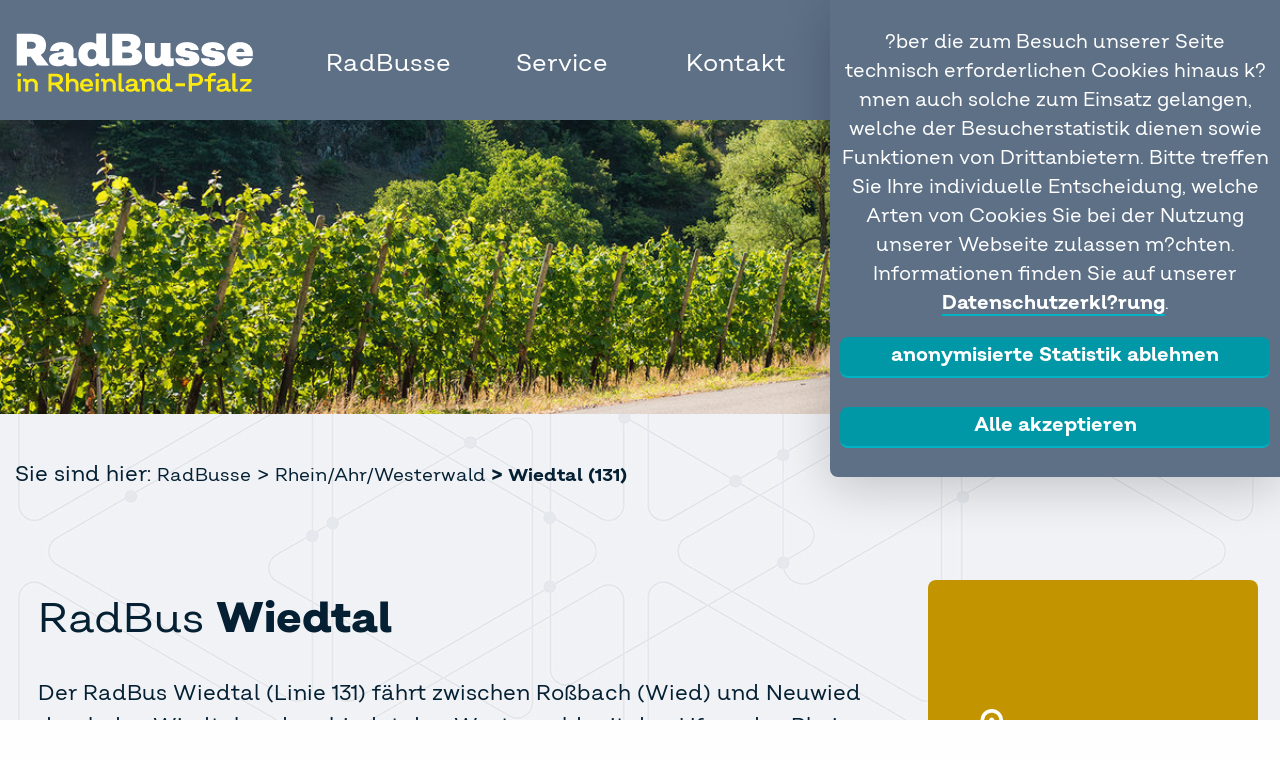

--- FILE ---
content_type: text/html; charset=UTF-8
request_url: https://radbusse.de/pages/radbusse/rheinahr/wiedtal-131.php
body_size: 30155
content:
<!DOCTYPE html>
<html lang="de">
<head><meta http-equiv="Content-Type" content="text/html; charset=utf-8"/>
<meta name="language" content="de"/><title>RadBusse - Wiedtal (131)</title><meta name="description" content=""><meta name="keywords" content=""><link rel="shortcut icon" href="/favicon.ico"/><meta name="msapplication-TileColor" content="#ffc40d"/>
	<meta name="theme-color" content="#ffffff"/><meta name="generator" content="WBCE CMS; https://wbce.org"/><script>
		var WB_URL = 'https://radbusse.de';
		var LANGUAGE     = 'de';
		var PAGE_ID      = '209';
		var TEMPLATE_DIR = 'https://radbusse.de/templates/fragstan';
		var SESSION_TIMEOUT = '7200';
	</script><link rel="stylesheet" href="/modules/ckeditor/frontend.css?1768330847" type="text/css"><script src="/include/jquery/jquery-min.js?1768330768"></script>
	<script src="/include/jquery/jquery-insert.js?1768330767"></script>
	<script src="/include/jquery/jquery-migrate-min.js?1768330767"></script>
	<script src="/include/jquery/jquery_theme.js?1768330768"></script>

<script src="/templates/fragstan/scripte/script.js.php"></script>
<link href="/templates/fragstan/editor.css?rs=1768692478" rel="stylesheet" type="text/css" />
<link href="/templates/fragstan/template.css.php?rs=1768692478" rel="stylesheet" type="text/css" />
<meta name="viewport" content="width=device-width, initial-scale=1"><style>
.highlight {
    background-color: yellow;
    color: black;
    padding: 2px;
}
</style><script src="/modules/mod_opf_email/js/mdcr.js?1768330893"></script>
</head>
<body 
   class="body209">
<a id="top"></a><div class="no-display"><a href="#beginContent">skip to content</a></div>


<a tabindex="-1" aria-hidden="true" href="#" id="nav2close" class="toggleMobileMenu"><span class="no-display">Close Mobile Menu</span></a><div id="nav2"></div>

<div id="topmenubox" role="banner"><div class="m_inner">
<a class="logo" href="https://radbusse.de" title="zur Startseite">         <img src="/templates/fragstan/img/RadBusseLogo.svg" alt=""
         /></a><!-- end logo-->
        <div role="navigation" id="nav"><ul id="header_menu" class="menu"><li class="lev0 pid_25 menu-first" onclick=""><a href="https://radbusse.de" class="pid25 navlink menu-first"><span>Start</span></a><a class="menu-first pfeil">&nbsp;</a></li><li class="lev0 pid_1 menu-expand menu-parent" onclick=""><a href="/pages/radbusse.php" class="pid1 navlink menu-expand menu-parent"><span>RadBusse</span></a><a class="menu-expand menu-parent pfeil">&nbsp;</a><ul class="lev1"><li class="lev1 pid_3 menu-expand menu-first" onclick=""><a href="/pages/radbusse/eifel.php" class="pid3 navlink menu-expand menu-first"><span>Eifel</span></a><a class="menu-expand menu-first pfeil">&nbsp;</a><ul class="lev2"><li class="lev2 pid_101 menu-first" onclick=""><a href="/pages/radbusse/eifel/eifel-ardennen-465.php" class="pid101 navlink menu-first"><span>Eifel-Ardennen (465)</span></a><a class="menu-first pfeil">&nbsp;</a></li><li class="lev2 pid_32 " onclick=""><a href="/pages/radbusse/eifel/eifelmosel-777.php" class="pid32 navlink "><span>Eifel-Mosel (777)</span></a><a class=" pfeil">&nbsp;</a></li><li class="lev2 pid_102 " onclick=""><a href="/pages/radbusse/eifel/radbus-eifel-lux-460.php" class="pid102 navlink "><span>EifelLux (460)</span></a><a class=" pfeil">&nbsp;</a></li><li class="lev2 pid_27 " onclick=""><a href="/pages/radbusse/eifel/enztal-423.php" class="pid27 navlink "><span>Enztal (423)</span></a><a class=" pfeil">&nbsp;</a></li><li class="lev2 pid_191 " onclick=""><a href="/pages/radbusse/eifel/maare-351.php" class="pid191 navlink "><span>Maare (351)</span></a><a class=" pfeil">&nbsp;</a></li><li class="lev2 pid_8 " onclick=""><a href="/pages/radbusse/eifel/radbus-maare-mosel.php" class="pid8 navlink "><span>Maare-Mosel (300)</span></a><a class=" pfeil">&nbsp;</a></li><li class="lev2 pid_192 " onclick=""><a href="/pages/radbusse/eifel/maare-mosel-express-555.php" class="pid192 navlink "><span>Maare-Mosel-Express (555)</span></a><a class=" pfeil">&nbsp;</a></li><li class="lev2 pid_16 " onclick=""><a href="/pages/radbusse/eifel/nimstal-420.php" class="pid16 navlink "><span>Nimstal (420)</span></a><a class=" pfeil">&nbsp;</a></li><li class="lev2 pid_30 " onclick=""><a href="/pages/radbusse/eifel/oberes-sauertal-431.php" class="pid30 navlink "><span>Oberes Sauertal (431)</span></a><a class=" pfeil">&nbsp;</a></li><li class="lev2 pid_31 menu-last" onclick=""><a href="/pages/radbusse/eifel/sauertal-260.php" class="pid31 navlink menu-last"><span>Sauertal (260)</span></a><a class="menu-last pfeil">&nbsp;</a></li></ul></li><li class="lev1 pid_4 menu-expand" onclick=""><a href="/pages/radbusse/hunsrueck.php" class="pid4 navlink menu-expand"><span>Hunsrück</span></a><a class="menu-expand pfeil">&nbsp;</a><ul class="lev2"><li class="lev2 pid_9 menu-first" onclick=""><a href="/pages/radbusse/hunsrueck/hunsrueck_mosel.php" class="pid9 navlink menu-first"><span>Hunsrück-Mosel (629)</span></a><a class="menu-first pfeil">&nbsp;</a></li><li class="lev2 pid_33 " onclick=""><a href="/pages/radbusse/hunsrueck/ruwer-hochwald-222.php" class="pid33 navlink "><span>Ruwer-Hochwald (222)</span></a><a class=" pfeil">&nbsp;</a></li><li class="lev2 pid_103 menu-last" onclick=""><a href="/pages/radbusse/hunsrueck/schinderhannesland-666.php" class="pid103 navlink menu-last"><span>Schinderhannesland (666)</span></a><a class="menu-last pfeil">&nbsp;</a></li></ul></li><li class="lev1 pid_12 menu-expand" onclick=""><a href="/pages/radbusse/mosel.php" class="pid12 navlink menu-expand"><span>Mosel</span></a><a class="menu-expand pfeil">&nbsp;</a><ul class="lev2"><li class="lev2 pid_36 menu-first" onclick=""><a href="/pages/radbusse/mosel/mittelmosel-330.php" class="pid36 navlink menu-first"><span>Mittelmosel (330)</span></a><a class="menu-first pfeil">&nbsp;</a></li><li class="lev2 pid_37 " onclick=""><a href="/pages/radbusse/mosel/moseltal-333.php" class="pid37 navlink "><span>Moseltal (333)</span></a><a class=" pfeil">&nbsp;</a></li><li class="lev2 pid_38 " onclick=""><a href="/pages/radbusse/mosel/obere-mittelmosel.php" class="pid38 navlink "><span>Obere Mittelmosel (220)</span></a><a class=" pfeil">&nbsp;</a></li><li class="lev2 pid_15 menu-last" onclick=""><a href="/pages/radbusse/mosel/untere-mittelmosel-360.php" class="pid15 navlink menu-last"><span>Untere Mittelmosel (360)</span></a><a class="menu-last pfeil">&nbsp;</a></li></ul></li><li class="lev1 pid_13 menu-expand menu-parent menu-last" onclick=""><a href="/pages/radbusse/rheinahr.php" class="pid13 navlink menu-expand menu-parent menu-last"><span>Rhein/Ahr/Westerwald</span></a><a class="menu-expand menu-parent menu-last pfeil">&nbsp;</a><ul class="lev2"><li class="lev2 pid_14 menu-sibling menu-first" onclick=""><a href="/pages/radbusse/rheinahr/ahr_voreifel.php" class="pid14 navlink menu-sibling menu-first"><span>Ahr-Voreifel (844)</span></a><a class="menu-sibling menu-first pfeil">&nbsp;</a></li><li class="lev2 pid_208 menu-sibling" onclick=""><a href="/pages/radbusse/rheinahr/hoher-westerwald-466.php" class="pid208 navlink menu-sibling"><span>Hoher Westerwald (466)</span></a><a class="menu-sibling pfeil">&nbsp;</a></li><li class="lev2 pid_104 menu-sibling" onclick=""><a href="/pages/radbusse/rheinahr/oberes-ahrtal-899.php" class="pid104 navlink menu-sibling"><span>Oberes Ahrtal (899)</span></a><a class="menu-sibling pfeil">&nbsp;</a></li><li class="lev2 pid_40 menu-sibling" onclick=""><a href="/pages/radbusse/rheinahr/vulkan-express.php" class="pid40 navlink menu-sibling"><span>Vulkan-Expreß</span></a><a class="menu-sibling pfeil">&nbsp;</a></li><li class="lev2 pid_209 menu-current menu-last" onclick=""><a href="/pages/radbusse/rheinahr/wiedtal-131.php" class="pid209 navlink menu-current menu-last"><span>Wiedtal (131)</span></a><a class="menu-current menu-last pfeil">&nbsp;</a></li></ul></li></ul></li><li class="lev0 pid_6 menu-expand" onclick=""><a href="/pages/service_de.php" class="pid6 navlink menu-expand"><span>Service</span></a><a class="menu-expand pfeil">&nbsp;</a><ul class="lev1"><li class="lev1 pid_10 menu-first" onclick=""><a href="/pages/service_de/saisonuebersicht.php" class="pid10 navlink menu-first"><span>Saisonübersicht</span></a><a class="menu-first pfeil">&nbsp;</a></li><li class="lev1 pid_11 " onclick=""><a href="/pages/service_de/verkehrsmeldungen.php" class="pid11 navlink "><span>Verkehrsmeldungen</span></a><a class=" pfeil">&nbsp;</a></li><li class="lev1 pid_17 " onclick=""><a href="/pages/service_de/faq.php" class="pid17 navlink "><span>FAQ</span></a><a class=" pfeil">&nbsp;</a></li><li class="lev1 pid_106 sm2-is-menulink" target="_blank" onclick=""><a href="/pages/service_de/raderlebniskarte.php" class="pid106 navlink sm2-is-menulink" target="_blank"><span>Raderlebniskarte</span></a><a class="sm2-is-menulink pfeil">&nbsp;</a></li><li class="lev1 pid_19 " onclick=""><a href="/pages/service_de/vor-fahrtantritt.php" class="pid19 navlink "><span>Vor Fahrtantritt</span></a><a class=" pfeil">&nbsp;</a></li><li class="lev1 pid_20 " onclick=""><a href="/pages/service_de/elektroraeder.php" class="pid20 navlink "><span>Elektroräder</span></a><a class=" pfeil">&nbsp;</a></li><li class="lev1 pid_24 menu-expand menu-last" onclick=""><a href="/pages/service_de/touren-tipps.php" class="pid24 navlink menu-expand menu-last"><span>Touren-Tipps</span></a><a class="menu-expand menu-last pfeil">&nbsp;</a><ul class="lev2"><li class="lev2 pid_115 menu-first" onclick=""><a href="/pages/service_de/touren-tipps/touren-tipp-eifel-ardennen.php" class="pid115 navlink menu-first"><span>Touren-Tipp Eifel-Ardennen</span></a><a class="menu-first pfeil">&nbsp;</a></li><li class="lev2 pid_117 " onclick=""><a href="/pages/service_de/touren-tipps/touren-tipp-hunsrueck-mosel.php" class="pid117 navlink "><span>Touren-Tipp Hunsrück-Mosel</span></a><a class=" pfeil">&nbsp;</a></li><li class="lev2 pid_114 " onclick=""><a href="/pages/service_de/touren-tipps/touren-tipp-ahr-voreifel.php" class="pid114 navlink "><span>Touren-Tipp Ahr-Voreifel</span></a><a class=" pfeil">&nbsp;</a></li><li class="lev2 pid_121 " onclick=""><a href="/pages/service_de/touren-tipps/touren-tipp-kosmosradweg.php" class="pid121 navlink "><span>Touren-Tipp Kosmosradweg</span></a><a class=" pfeil">&nbsp;</a></li><li class="lev2 pid_124 " onclick=""><a href="/pages/service_de/touren-tipps/touren-tipp-schinderhannesland.php" class="pid124 navlink "><span>Touren-Tipp Schinderhannesland</span></a><a class=" pfeil">&nbsp;</a></li><li class="lev2 pid_119 " onclick=""><a href="/pages/service_de/touren-tipps/touren-tipp-moseltal.php" class="pid119 navlink "><span>Touren-Tipp Moseltal</span></a><a class=" pfeil">&nbsp;</a></li><li class="lev2 pid_118 " onclick=""><a href="/pages/service_de/touren-tipps/touren-tipp-maaremosel.php" class="pid118 navlink "><span>Touren-Tipp MaareMosel</span></a><a class=" pfeil">&nbsp;</a></li><li class="lev2 pid_116 " onclick=""><a href="/pages/service_de/touren-tipps/touren-tipp-enztal.php" class="pid116 navlink "><span>Touren-Tipp Enztal</span></a><a class=" pfeil">&nbsp;</a></li><li class="lev2 pid_126 " onclick=""><a href="/pages/service_de/touren-tipps/touren-tipp-vulkan-express.php" class="pid126 navlink "><span>Touren-Tipp Vulkan-Express</span></a><a class=" pfeil">&nbsp;</a></li><li class="lev2 pid_120 " onclick=""><a href="/pages/service_de/touren-tipps/touren-tipp-nimstal.php" class="pid120 navlink "><span>Touren-Tipp Nimstal</span></a><a class=" pfeil">&nbsp;</a></li><li class="lev2 pid_125 " onclick=""><a href="/pages/service_de/touren-tipps/touren-tipp-untere-mittelmosel.php" class="pid125 navlink "><span>Touren-Tipp Untere Mittelmosel</span></a><a class=" pfeil">&nbsp;</a></li><li class="lev2 pid_123 " onclick=""><a href="/pages/service_de/touren-tipps/touren-tipp-ruwer-nahe.php" class="pid123 navlink "><span>Touren-Tipp Ruwer-Nahe</span></a><a class=" pfeil">&nbsp;</a></li><li class="lev2 pid_122 " onclick=""><a href="/pages/service_de/touren-tipps/touren-tipp-oberes-sauertal.php" class="pid122 navlink "><span>Touren-Tipp Oberes Sauertal</span></a><a class=" pfeil">&nbsp;</a></li><li class="lev2 pid_199 " onclick=""><a href="/pages/service_de/touren-tipps/touren-tipp-eifel-mosel.php" class="pid199 navlink "><span>Touren-Tipp Eifel-Mosel</span></a><a class=" pfeil">&nbsp;</a></li><li class="lev2 pid_215 " onclick=""><a href="/pages/service_de/touren-tipps/touren-tipp-wiedtal.php" class="pid215 navlink "><span>Touren-Tipp Wiedtal</span></a><a class=" pfeil">&nbsp;</a></li><li class="lev2 pid_218 " onclick=""><a href="/pages/service_de/touren-tipps/touren-tipp-hoher-westerwald.php" class="pid218 navlink "><span>Touren-Tipp Hoher Westerwald</span></a><a class=" pfeil">&nbsp;</a></li><li class="lev2 pid_220 menu-last" onclick=""><a href="/pages/service_de/touren-tipps/touren-tipp-ahr--und-mineralquellen-radweg.php" class="pid220 navlink menu-last"><span>Touren-Tipp Auf dem Ahr-Radweg bis nach Ahrbrück</span></a><a class="menu-last pfeil">&nbsp;</a></li></ul></li></ul></li><li class="lev0 pid_7 " onclick=""><a href="/pages/kontakt.php" class="pid7 navlink "><span>Kontakt</span></a><a class=" pfeil">&nbsp;</a></li><li class="lev0 pid_110 " onclick=""><a href="/pages/suche.php" class="pid110 navlink "><span class="suche">Suche</span></a><a class=" pfeil">&nbsp;</a></li><li class="lev0 pid_194 sm2-is-menulink menu-last" onclick=""><a href="/pages/english.php" class="pid194 navlink sm2-is-menulink menu-last"><span>English</span></a><a class="sm2-is-menulink menu-last pfeil">&nbsp;</a></li></ul><br class="clear_left"/></div><!-- end nav -->
        <a aria-hidden="true" class="toggleMobileMenu" href="#"><span class="no-display">Mobile Menu</span></a>
</div></div><!-- end topmenubox -->

<div class="wrapper" id="beginContent"
    onclick="if(document.getElementById('frami') && document.getElementById('frami').style.display=='block') document.getElementById('frami').style.display='none';"
>
        <div class="topspacer"></div>
        <div class="contentblock_10">
<a class="section_anchor" id="wbce_705" ></a>
<p><img alt="Kopfbild Rhein/Ahr" src="/media/header_bilder/header-rheinahr.jpg" style="width: 100%;" /></p>
</div>
        
    <div class="contentbox" id="downtop">
      <div role="navigation" class="breadcrumb">Sie sind hier: <span class="menu-expand menu-parent"><a href="/pages/radbusse.php" target="_top" title="RadBusse-Überblick">RadBusse</a><span class="menu-expand menu-parent menu-last"> <span aria-hidden="true">></span> <a href="/pages/radbusse/rheinahr.php" target="_top" title="Rhein/Ahr/Westerwald">Rhein/Ahr/Westerwald</a><span class="menu-current menu-last"> <span aria-hidden="true">></span> <a href="/pages/radbusse/rheinahr/wiedtal-131.php" target="_top" title="Wiedtal (131)">Wiedtal (131)</a></span></span></span></div>             <div class="container">
        <div class="container_bs">
           <div role="main" class="item kasten_halb">
                                        <div id="content1" >
                
<a class="section_anchor" id="wbce_706" ></a>
<h1><span class="no-bold">RadBus <strong>Wiedtal</strong></span></h1>

<p>Der RadBus Wiedtal (Linie 131) f&auml;hrt&nbsp;zwischen Ro&szlig;bach (Wied) und Neuwied durch das Wiedtal und verbindet den Westerwald mit den Ufern des Rhein. Auf der Route entlang der Wied k&ouml;nnen Sie in den Bus in Waldbreitbach und Altwied mit Ihrem Fahrrad ein- und aussteigen, um die Gegend radelnd zu erkunden.</p>

<p>Beginnen Sie Ihre Tour beispielsweise in Altwied, so k&ouml;nnen Sie zun&auml;chst dem Wied-Radweg f&uuml;r ca. 2 Kilometer flussaufw&auml;rts folgen. An der Laubach-M&uuml;ndung k&ouml;nnen Sie Ihr Rad bei der Laubachm&uuml;hle abstellen, und dann ein kurzes St&uuml;ck zum Laubach-Wasserfall zu Fu&szlig; zur&uuml;cklegen, bevor Sie Ihre Radtour entlang der Wied Richtung Norden fortsetzen. Mit unserem <a href="/pages/service_de/touren-tipps/touren-tipp-wiedtal.php" target="_blank">Touren-Tipp</a> f&uuml;r die Linie 131 k&ouml;nnen Sie das Wiedtal entdecken.</p>

<p>Der RadBus ist an Samstagen, Sonn- und Feiertagen f&uuml;nfmal im 2-Stundentakt f&uuml;r Sie unterwegs und bietet Platz f&uuml;r 20 Fahrr&auml;der. In Ro&szlig;bach (Wied) startet die erste Fahrt um 9:10 Uhr. Die erste Fahrt ab Neuwied geht um 10:03 Uhr los. Elektror&auml;der k&ouml;nnen auf dieser Linie transportiert werden.</p>

<p><img alt="" height="750" src="/media/uebersichtskarten/2024-Schemakarte-131.png" width="1050" /></p>
                         </div> <!-- eof content1 -->
                   
                          <div class="abstand"></div>
             <div class="kasten kasten_ganz grau kasten_auto kasten_klein" id="kontakt"
                  onclick="">
                <div class="ausklapper_innen">
                     <a class="rechts_oben runter_weiss hoch_weiss" title="show more" id="kontaktschuld"
                        onclick="javascript:toggle_id('kontakt', 'kasten_klein');toggle_element('kontaktschuld', 'hoch_weiss');
                        toggle_id('kontakt', 'kasten_klein');"  >
                     </a>
                     <h3><img alt="" src="/templates/fragstan/img/icon-kontaktadressen-weiss.svg" width="60" />Kontaktadressen</h3>
                     
<a class="section_anchor" id="wbce_708" ></a>
<p><strong>Ihr&nbsp;Kontakt zum Fahrplan:</strong><br />
Bischoff-Touristik GmbH und Co. KG<br />
Tel. 02686 / 980610<br />
E-Mail: <a href="javascript:mdcr('jiZpnyxnwztyKkktmhxngFtksnf','')">info(at)bischoff-touristik(dot)de</a></p>

<p><strong>Ihr Kontakt zu Tickets &amp; Tarifen:</strong><br />
Verkehrsverbund Rhein-Mosel GmbH<br />
Tel. 08005 / 986986 (kostenfrei)<br />
E-Mail: <a href="javascript:mdcr('onZypxswbfFypxsk','')">info(at)vrminfo(dot)de</a></p>

<p><strong>Ihr Kontakt f&uuml;r Ausfl&uuml;ge &amp; &Uuml;bernachtungen:</strong><br />
Tourismus-Information Neuwied<br />
Tel. 02631 / 802 5555<br />
E-Mail: <a href="javascript:mdcr('hgZghlzxhqFqrlwdpuriqlKwvluxrwd','%20')">tourist-information(at)neuwied(dot)de</a></p>

<p>Touristik-Verband Wiedtal e.V.<br />
Tel.&nbsp;+49 2638 4017<br />
E-Mail: <a href="javascript:mdcr('yxZfunxycqFizhcu','')">info(at)wiedtal(dot)de</a></p>
                 </div> <!-- eof auklapper_innen -->
             </div> <!-- eof id=kontakt -->
          
          
          
         </div> <!-- eof item kasten_halb -->
         <div class="item" id="rightbox">
             <div class="item_inner bunte_boxen" id="rightbox_inner">
                
<a class="section_anchor" id="wbce_707" ></a>

<a href="/media/detailkarten/131/2025-Detailkarte_Linie-131.jpg" target="_blank">
   <div class="kasten farbe_detailkarte">
        <div class="kasten_inner">
      <img alt="" src="/templates/fragstan/img/icon-detailkarte-weiss.svg" width="60" />
      <h3>Detailkarte</h3>
      <p>Als <b><u>PDF</u></b> zum Herunterladen</p>
     </div>
  </div>
</a> 
<a href="/media/Fahrplaene/131/2025-fahrplan_131.pdf" target="_blank">
        <div class="kasten farbe_fahrplan">
             <div class="kasten_inner">
                 <img alt="" src="/templates/fragstan/img/icon-bus-weiss.svg" width="60" />
                 <h3>Fahrplan</h3>
                 <p>Als <b><u>PDF</u></b> zum Herunterladen</p>
             </div>
        </div>
</a>
<a href="/media/Tickets_Tarife/131/2025_tarifinfos-131.pdf" target="_blank">
        <div class="kasten farbe_tarifinfos">
                <div class="kasten_inner">
                     <img alt="" src="/templates/fragstan/img/icon-tarifinfo-weiss.svg" width="60" />
                     <h3>Tarifinfos</h3>
                     <p>Als <b><u>PDF</u></b> zum Herunterladen</p>
             </div>
        </div>
</a>
             </div>
         </div> <!-- eof rightbox -->
       </div> <!-- eof container_bs -->
     </div> <!-- eof container -->
         
                    <div class="clearcontent abstand"></div>
        <div class="clearcontent abstand"></div>
       </div><!-- end contentbox -->
</div><!-- end wrapper -->
<div id="footer_1" class="footer_1">
    <div class="footer_ab_inner">
         <div class="kasten kasten_viertel kasten_footer down"
              onclick="javascript:toggle_element(this, 'up'); toggle_id('linien_1', 'block');">
          <h4><a href="/pages/radbusse/eifel.php" title= "RadBus Eifel" >Eifel</a></h4>           <ul class="ul_footer_ab wech" id="linien_1">
            <li><a href="/pages/radbusse/eifel/eifel-ardennen-465.php" title= "RadBus Eifel-Ardennen" >Eifel-Ardennen (465)</a></li><li><a href="/pages/radbusse/eifel/eifelmosel-777.php" title= "RadBus Eifel-Mosel (777)" >Eifel-Mosel (777)</a></li><li><a href="/pages/radbusse/eifel/radbus-eifel-lux-460.php" title= "RadBus EifelLux (460)" >EifelLux (460)</a></li><li><a href="/pages/radbusse/eifel/enztal-423.php" title= "RadBus Enztal (423)" >Enztal (423)</a></li><li><a href="/pages/radbusse/eifel/maare-351.php" title= "RadBus Maare " >Maare (351)</a></li><li><a href="/pages/radbusse/eifel/radbus-maare-mosel.php" title= "RadBus Maare-Mosel" >Maare-Mosel (300)</a></li><li><a href="/pages/radbusse/eifel/maare-mosel-express-555.php" title= "RadBus Maare-Mosel-Express" >Maare-Mosel-Express (555)</a></li><li><a href="/pages/radbusse/eifel/nimstal-420.php" title= "RadBus Nimstal (420)" >Nimstal (420)</a></li><li><a href="/pages/radbusse/eifel/oberes-sauertal-431.php" title= "RadBus Oberes Sauertal (431)" >Oberes Sauertal (431)</a></li><li><a href="/pages/radbusse/eifel/sauertal-260.php" title= "RadBus Sauertal (260)" >Sauertal (260)</a></li>           </ul>
         </div>
         <div class="kasten kasten_viertel kasten_footer down"
              onclick="javascript:toggle_element(this, 'up'); toggle_id('linien_2', 'block');">
          <h4><a href="/pages/radbusse/hunsrueck.php" title= "Hunsrück" >Hunsrück</a></h4>           <ul class="ul_footer_ab wech" id="linien_2">
            <li><a href="/pages/radbusse/hunsrueck/hunsrueck_mosel.php" title= "RadBus Hunsrück-Mosel (629)" >Hunsrück-Mosel (629)</a></li><li><a href="/pages/radbusse/hunsrueck/ruwer-hochwald-222.php" title= "RadBus Ruwer-Hochwald (222)" >Ruwer-Hochwald (222)</a></li><li><a href="/pages/radbusse/hunsrueck/schinderhannesland-666.php" title= "RadBus Schinderhannesland (666)" >Schinderhannesland (666)</a></li>           </ul>
         </div>
         <div class="kasten kasten_viertel kasten_footer down"
              onclick="javascript:toggle_element(this, 'up'); toggle_id('linien_3', 'block');">
          <h4><a href="/pages/radbusse/mosel.php" title= "Mosel" >Mosel</a></h4>           <ul class="ul_footer_ab wech" id="linien_3">
            <li><a href="/pages/radbusse/mosel/mittelmosel-330.php" title= "RadBus Mittelmosel (330)" >Mittelmosel (330)</a></li><li><a href="/pages/radbusse/mosel/moseltal-333.php" title= "RadBus Moseltal (333)" >Moseltal (333)</a></li><li><a href="/pages/radbusse/mosel/obere-mittelmosel.php" title= "RadBus Obere Mittelmosel (220)" >Obere Mittelmosel (220)</a></li><li><a href="/pages/radbusse/mosel/untere-mittelmosel-360.php" title= "RadBus Untere Mittelmosel (360)" >Untere Mittelmosel (360)</a></li>           </ul>
         </div>
         <div class="kasten kasten_viertel kasten_footer down"
              onclick="javascript:toggle_element(this, 'up'); toggle_id('linien_4', 'block');">
          <h4><a href="/pages/radbusse/rheinahr.php" title= "Rhein/Ahr/Westerwald" >Rhein/Ahr/Westerwald</a></h4>           <ul class="ul_footer_ab wech" id="linien_4">
            <li><a href="/pages/radbusse/rheinahr/ahr_voreifel.php" title= "RadBus Ahr-Voreifel (844)" >Ahr-Voreifel (844)</a></li><li><a href="/pages/radbusse/rheinahr/hoher-westerwald-466.php" title= "Hoher Westerwald (466)" >Hoher Westerwald (466)</a></li><li><a href="/pages/radbusse/rheinahr/oberes-ahrtal-899.php" title= "RadBus Oberes Ahrtal (899)" >Oberes Ahrtal (899)</a></li><li><a href="/pages/radbusse/rheinahr/vulkan-express.php" title= "Vulkan-Expreß" >Vulkan-Expreß</a></li><li><a href="/pages/radbusse/rheinahr/wiedtal-131.php" title= "Wiedtal (131)" >Wiedtal (131)</a></li>           </ul>
         </div>
    </div> <!-- eof footer_ab_inner -->
</div> <!-- end of footer_ab --><div id="footer_ab" class="footer_ab">
    <div class="footer_ab_inner">
         <div class="col1 kasten kasten_footer down_grau"
              onclick="javascript:toggle_element(this, 'up_grau'); toggle_id('service', 'block');">
          <h4><a href="/pages/service_de.php" title= "Service" >Service</a></h4>           <ul class="ul_footer_ab wech" id="service">
            <li><a href="/pages/service_de/saisonuebersicht.php" title= "Saisonübersicht" >Saisonübersicht</a></li><li><a href="/pages/service_de/verkehrsmeldungen.php" title= "Verkehrsmeldungen" >Verkehrsmeldungen</a></li><li><a href="/pages/service_de/faq.php" title= "FAQ" >FAQ</a></li><li><a href="/pages/service_de/raderlebniskarte.php" title= "Raderlebniskarte" target="_blank">Raderlebniskarte</a></li><li><a href="/pages/service_de/vor-fahrtantritt.php" title= "Vor Fahrtantritt" >Vor Fahrtantritt</a></li><li><a href="/pages/service_de/elektroraeder.php" title= "Elektroräder" >Elektroräder</a></li><li><a href="/pages/service_de/touren-tipps.php" title= "Touren-Tipps" >Touren-Tipps</a></li>           </ul>
         </div> <!-- eof col1 -->
         <div class="col1 kasten kasten_footer">
                        <h4><a href="/pages/kontakt.php" title= "Kontakt" >Kontakt</a></h4>            <h4><a href="/pages/suche.php" title= "Suche" >Suche</a></h4>            <h4><a href="/pages/datenschutz.php" title= "Datenschutz" >Datenschutz</a></h4>            <h4><a href="/pages/impressum.php" title= "Impressum" >Impressum</a></h4>            <h4><a href="/pages/agb.php" title= "AGB" >AGB</a></h4>            <h4><a href="/pages/erklaerung-zur-barrierefreiheit.php" title= "Erklärung zur Barrierefreiheit" >Erklärung zur Barrierefreiheit</a></h4>         </div> <!-- eof col1 -->
         <div class="col3" >
           <h4>Bezahlen Sie sicher mit:</h4>
           <img src="/templates/fragstan/img/icon-payment-visa.svg" alt="visa" class="cash_mit visa"/>
           <img src="/templates/fragstan/img/icon-payment-mastercard.svg" alt="master card" class="cash_mit"/> 
           <img src="/templates/fragstan/img/icon-payment-paypal.svg" alt="Paypal" class="cash_mit"/>
           <img src="/templates/fragstan/img/icon-payment-SEPA.svg" alt="SEPA-Einzug" class="cash_mit sepa"/>
           
           <p>Die <b>RadBusse</b> sind ein Angebot von:</p>
           <div class="angebot" >
             <a href="https://www.spnv-nord.de" target="_blank"><img src="/templates/fragstan/img/spnv_nord.svg" alt="SPNV Nord" class="spnv" id="spnv" /></a>
             <a href="https://www.vrminfo.de" target="_blank"><img src="/templates/fragstan/img/vrm.svg" alt="VRM" class="vmr" /></a>
             <a href="https://www.vrt-info.de" target="_blank"><img src="/templates/fragstan/img/vrt.svg" alt="VRT" class="vrt" /></a>
           </div> <!-- eof angebot -->
         </div> <!-- eof col3 -->
       <br />
       <br />
       <br />
       <iframe border="no" aria-hidden="true" style="width:0px; height:0px; border:none" src="/iframe/cookie_setzen.php" name="cook"></iframe>
    </div> <!-- eof footer_ab_inner -->
</div> <!-- end of footer_ab -->

<script type="text/javascript" src="/templates/fragstan/template.js??rs=1768692478"></script>
<!-- Piwik -->

<div id="cookie_permission1">
   <p>
?ber die zum Besuch unserer Seite technisch erforderlichen Cookies hinaus k?nnen auch solche zum Einsatz gelangen,
welche der Besucherstatistik dienen sowie Funktionen von Drittanbietern.
Bitte treffen Sie Ihre individuelle Entscheidung, welche Arten von Cookies Sie bei
der Nutzung unserer Webseite zulassen m?chten. Informationen finden Sie auf unserer <a href="/pages/datenschutz.php">Datenschutzerkl?rung</a>.<br />
<p>
<a class="cookieaccepted" href="/iframe/cookie_setzen.php?cookie_accept=0" target="cook"
onclick="document.getElementById('cookie_permission1').style.display='none'">
anonymisierte Statistik ablehnen</a><br />
<a class="cookieaccepted" href="/iframe/cookie_setzen.php?cookie_accept=1" target="cook"
onclick="document.getElementById('cookie_permission1').style.display='none'">Alle akzeptieren</a></p></p>
</div> 
<script>
document.addEventListener('DOMContentLoaded', function () {
    // URL-Parameter auslesen
    const urlParams = new URLSearchParams(window.location.search);
    const searchResult = urlParams.get('searchresult');
    const searchString = urlParams.get('sstring');

    // Pr�fen, ob es ein Suchergebnis ist und ein Suchbegriff vorhanden ist
    if (searchResult === '1' && searchString) {
        highlightTextAndExpand(searchString);
    }
});

function highlightTextAndExpand(searchTerm) {
    const body = document.body;
    const regex = new RegExp(`(${searchTerm})`, 'gi');
    const walker = document.createTreeWalker(body, NodeFilter.SHOW_TEXT, null, false);

    let node;
    const nodesToReplace = [];

    // Alle Textknoten sammeln, die den Suchbegriff enthalten
    while ((node = walker.nextNode())) {
        if (regex.test(node.nodeValue) && node.parentElement.tagName !== 'SCRIPT' && node.parentElement.tagName !== 'STYLE') {
            nodesToReplace.push(node);

            // Pr�fen, ob der Knoten in einer FAQ-Passage liegt
            const faqDiv = node.parentElement.closest('.faq');
            if (faqDiv && faqDiv.dataset.toggle === 'in') {
                // FAQ ausklappen
                faqDiv.dataset.toggle = 'out';
                faqDiv.children[1].style.height = 'auto';
            }
        }
    }

    // Textknoten ersetzen und hervorheben
    nodesToReplace.forEach(node => {
        const newHTML = node.nodeValue.replace(regex, '<span class="highlight">$1</span>');
        const newNode = document.createElement('span');
        newNode.innerHTML = newHTML;
        node.parentNode.replaceChild(newNode, node);
    });
}
</script>
</body>
</html>

--- FILE ---
content_type: text/html; charset=UTF-8
request_url: https://radbusse.de/iframe/cookie_setzen.php
body_size: -140
content:
<!DOCTYPE html>
<head><title>Datenschutz</title>
</head>
Keine Infos zu Cookies</body>
</html>

--- FILE ---
content_type: text/css
request_url: https://radbusse.de/templates/fragstan/editor.css?rs=1768692478
body_size: 3426
content:
@import url("//hello.myfonts.net/count/3ab4e1");
@font-face {font-family: 'Salvatore-Bold';
            src: url('webfonts/3AB4E1_11_0.eot');
            src: url('webfonts/3AB4E1_11_0.eot?#iefix') format('embedded-opentype'),
                 url('webfonts/3AB4E1_11_0.woff2') format('woff2'),
                 url('webfonts/3AB4E1_11_0.woff') format('woff'),
                 url('webfonts/3AB4E1_11_0.ttf') format('truetype');
            }

@font-face {font-family: 'Salvatore-Regular';
            src: url('webfonts/3AB4E1_2_0.eot');
            src: url('webfonts/3AB4E1_2_0.eot?#iefix') format('embedded-opentype'),
                 url('webfonts/3AB4E1_2_0.woff2') format('woff2'),
                 url('webfonts/3AB4E1_2_0.woff') format('woff'),
                 url('webfonts/3AB4E1_2_0.ttf') format('truetype');
            }
@font-face {font-family: 'Salvatore-Book';
           src: url('webfonts/3AB4E1_6_0.eot');
           src: url('webfonts/3AB4E1_6_0.eot?#iefix') format('embedded-opentype'),
           url('webfonts/3AB4E1_6_0.woff2') format('woff2'),
           url('webfonts/3AB4E1_6_0.woff') format('woff'),
           url('webfonts/3AB4E1_6_0.ttf') format('truetype');
           }
@font-face {font-family: 'Salvatore-ExtraBold';src: url('webfonts/3AB4E1_14_0.eot');src: url('webfonts/3AB4E1_14_0.eot?#iefix') format('embedded-opentype'),url('webfonts/3AB4E1_14_0.woff2') format('woff2'),url('webfonts/3AB4E1_14_0.woff') format('woff'),url('webfonts/3AB4E1_14_0.ttf') format('truetype');}

*{
    box-sizing:border-box;
    -moz-box-sizing:border-box;
        -moz-font-feature-settings:"lnum" 1;
        -ms-font-feature-settings:"lnum" 1;
        -o-font-feature-settings:"lnum" 1;
        -webkit-font-feature-settings:"lnum" 1;
        font-feature-settings:"lnum" 1;
        font-variant-numeric: lining-nums;
 }

body { 
   font-family: 'Salvatore-Book', arial, sans-serif;
   -moz-font-feature-settings:"lnum" 1;
   -ms-font-feature-settings:"lnum" 1;
   -o-font-feature-settings:"lnum" 1;
   -webkit-font-feature-settings:"lnum" 1;
   font-feature-settings:"lnum" 1;
   font-variant-numeric: lining-nums;
        color: #042032;
}
p {line-height:1.6em;}
h1, h2, h3, h4, h5, h6{
  font-family: 'Salvatore-bold', arial, sans-serif;
  font-weight:normal;
}
h2 {margin-bottom:60px}
h1 b, h2 b, h3 b, h4 b, h5 b, h6 b, h1 strong, h2 strong, h3 strong, h4 strong, h5 strong, h6 strong {
  font-family: 'Salvatore-ExtraBold', arial, sans-serif;
  font-weight:normal;
}
.no-bold {font-family: 'Salvatore-Book', arial, sans-serif;}
b, strong{
  font-family: 'Salvatore-Bold', arial, sans-serif;
  font-weight:normal;
}
hr { border-bottom:solid 2px white; margin:-5px 0 2px 0}

.bildrechts {float:right; margin-left:10px;}
.bildlinks {float:left; margin-right:10px;}
img {border:none}

/* form-elemente solle nicht durch DrecksAppleSchei� kaputt gemacht werden */
input, select, option {
        -webkit-appearance: none;
        -moz-appearance: none;
        appearance: none;
}

td {border-bottom:solid 1px #042032}
/*-----------------------------------------------------------------*/        
.csc-frame-frame1 {border-top: 1px solid #999; border-bottom: 1px solid #999; text-align:center}


/*=======================================================================================*/        

/* Standards */
a, a:link {text-decoration:none}
a:active {outline: none;}


/*Show and Hide Responsive*/
.hideOnDesktops {display: none;}
body .showOnDesktops {display: block;}        

--- FILE ---
content_type: text/css;charset=UTF-8
request_url: https://radbusse.de/templates/fragstan/template.css.php?rs=1768692478
body_size: 41889
content:
body {  margin: 0; padding: 0; height:100%; width:100%;
        background:#fefefe url(img/bg_all.jpg);
        font-size: 1.3em;
}

.aufspanner img {background-position:right bottom;} 

.wrapper {  XXmin-height:90%;}
.wrapper{margin: 0 auto 0 auto;}
.wrapper, #topmenubox .m_inner { width: 90%; max-width: 1500px; margin: 0 auto 0 auto;}
.contentbox {max-width:1415px; padding: 15px 15px; margin:0 auto; }

.breadcrumb a:link {font-size:18px; color:#042032}
.breadcrumb a:hover, .breadcrumb a:focus {font-size:18px; color:#0097a6}

a, a:link {color:#00b3c4; cursor:pointer;}
p a:link {font-family: 'Salvatore-Bold', arial, sans-serif; border-bottom:2px solid #00b3c4}
p a:link:hover {color:#0097a6; border-bottom:2px solid #0097a6}
.bunte_boxen u {text-decoration:none; border-bottom:2px solid white}
a:hover {color:#0097a6; cursor:pointer;}
.bunte_boxen a, .bunte_boxen a:hover, .bunte_boxen a:focus, .bunte_boxen a:visited {color:white}
.clear_left {clear:left}
.contentblock_10 {margin-top:-30px}
  ..contentblock_10 img {width:100%; height:auto}
img {max-width:100%}
.ptext h3 b {color:#fff !important; text-shadow:0 0 10px rgba(0,0,0,0.6)} 

/*==============================================Contentbereich==============================================*/
.sonderinfo {margin-top:10px; }
.sonderinfo_inner { max-width:1400px; padding:50px 60px 60px 140px; margin:0 auto;
                    background: url(img/icon-alarm-dkgrau.svg) no-repeat; background-position: 80px 80px; background-size: 50px auto}
.sonderinfo_close_link {float:right; padding-right:40px}
.sonderinfo_close_img {width:40px; height:auto}

.sonderinfo_kl {max-width:1630px; margin:10px auto; text-align:right; display:none}
   .sonderinfo_kl img {width:70px; background-color:#fbe911; padding:10px; border-radius:8px}

.anreisser {margin-bottom:80px}

.container {margin: 0 auto 0 auto; width: 100%; max-width:1440px; padding-top: 30px;}

.container_halb_halb {display: grid;
      grid-template-columns: 1fr 1fr; /* Zwei Spalten mit je 50% Breite */
      gap: 40px; /* Abstand zwischen den Bl cken */
      padding:20px;
      margin: 40px auto;}
      
#rightbox {}
  .container_bs {display:flex; flex-direction:row; flex-wrap:wrap;
                 justify-content:center; align-items:stretch; width:100%;}

   .kasten {
       min-width:330px;
       height:300px;
       overflow:hidden;
       border-radius: 8px;
       margin:15px;
       position:relative;
       color:white;
   }
   .kasten:hover {}
   .kasten .kasten_inner { height:auto; padding:0 15px 5px 15px; position:absolute; bottom:0px; word-wrap: break-word; }
   .kasten_inner {width:100%}
   a.kasten {display:block}
   a.kasten, a.kasten:link, a.kasten:hover {color:white}

   .kasten_40_prozent {width: calc(41.66% - 30px); flex-grow:1;}
   .kasten_60_prozent {width: calc(58.33% - 30px); flex-grow:2;}
   .kasten_viertel {width: calc(25% - 30px); flex-grow:0;}
   .kasten_drittel {width: calc(33.33% - 30px);}
   .kasten_zweidrittel {width: calc(66.66% - 30px);}
   .kasten_halb { flex-grow:2;}
   .kasten_ganz { width: 100%;}
/* Die RadBus-Linien */
.farbe_eifel {background:#89AB44; color:white}
   .farbe_eifel:hover {background:#74913A}
.farbe_hunsrueck {background:#2f6856; color:white}
   .farbe_hunsrueck:hover {background:#244F41}
.farbe_mosel  {background:#0082C8; color:white}
   .farbe_mosel:hover  {background:#0071AD}
.farbe_rhein_ahr{background:#a6435d; color:white}
   .farbe_rhein_ahr:hover {background:#8C3A4F}

/* Start, Service und ggf. Detailseiten RadBusse */
.sonderinfo, .farbe_sonderinfo { background:#fbe911;}
   .sonderinfo:hover, .farbe_sonderinfo:hover { background:#FBE011;}
.rosa, .farbe_saisonueberblick { background:#AB4672; color:white}
   .rosa:hover, .farbe_saisonueberblick:hover { background:#913B61;}
.mint, .farbe_radbusse { background:#6AB5BD; color:white}
   .mint:hover, .farbe_radbusse:hover { background:#5C9CA3}
.orange, .farbe_raderlebniskarte { background:#e8846b; color:white}
   .orange:hover, .farbe_raderlebniskarte:hover { background:#CF765F}
.salbei, .farbe_faq { background:#8B9986; color:white}
   .salbei:hover, .farbe_faq:hover { background:#748070}
.dunkelblau, .farbe_elektroraeder { background:#16528e; color:white}
   .dunkelblau:hover, .farbe_elektroraeder:hover { background:#124475}
.dunkelrosa, .rot, .farbe_verkehrsmeldungen { background:#A61120; color:white}
   .dunkelrosa:hover, .rot:hover, .farbe_verkehrsmeldungen:hover { background:#8C0E1B}
.lavendel, .farbe_mitnahmecheck { background:#817B9B; color:white}
   .lavendel:hover, .farbe_mitnahmecheck:hover { background:#6C6782}
.hellgruen, .farbe_tourentipps { background:#b0c462; color:white}
   .hellgruen:hover, .farbe_tourentipps:hover { background:#9AAB55}

/* Detailseiten RadBusse */
.gold, .farbe_detailkarte { background:#C29500; color:white}
   .gold:hover, .farbe_detailkarte:hover { background:#A88100}
.lila, .farbe_fahrplan { background:#76569C; color:white}
   .lila:hover, .farbe_fahrplan:hover { background:#624882}
.marine, .farbe_tarifinfos { background:#124475; color:white}
   .marine:hover, .farbe_tarifinfos:hover { background:#0E355C}
.grau, .farbe_kontaktadresse { background:#74859A; color:white}
   .grau:hover, .farbe_kontaktadresse:hover { background:#5d7086}
   
/* Allgemein */
.farbe_button { background:#00B3C4; color:white}
   .farbe_button:hover { background:#0097A6}   .bunte_boxen_unten h2 {margin:60px 0 30px 30px}
   .bunte_boxen_unten .kasten_halb { min-width:calc(50% - 60px); flex-grow:1;}
   .bunte_boxen_unten .kasten_viertel { min-width:calc(25% - 30px); flex-grow:2;}

   .bunte_boxen {font-size:18px}

   .item { min-width:330px; width: calc(25% - 15px); margin:7.5px; margin-top:60px;}
   #rightbox .item {width:100%}
   .kasten h3 {margin:0; padding:0; font-size:24px}

   #kontakt h3 img {margin-right:15px}
   #kontakt p a, #kontakt p a:link  {color:white; border-color:white}
   #kontakt p, #kontakt {margin-top:60px}
   .ausklapper_innen {padding:15px}
   .no-display {display:none}
   .display-block {display:block}
   .display-inline {display:inline}
/*------------------------------------------ Container Aufklapptext ---------------------------------*/
   .container_aufklapper {clear:both; padding-top:40px}
/*------------------------------------------ Container Saison / FAQ ---------------------------------*/
  /* .container_saison {width:75%} */
   .container_faq {max-width:950px}
   .container_saison hr {margin:80px 0;border: 0; height:1px; background:#042032}
   .container_faq hr {margin:20px 0;}
   .container_faq h2 {margin-left:15px}
   .container_saison ul {list-style-type:none; line-height:2em}
   .container_faq .faq_antwort ul {list-style-type:circle;}
   .container_saison h2, .container_saison h3, .container_saison h4, .container_saison p, .container_saison hr, .container_saison ul
   {width:90%}
   div.faq {padding:5px 0 0 0}
   div.faq_frage, div.faq_antwort {padding:0 10px 0 15px}
   div.faq_frage { background:url("img/icon-arrow-down-dkgrau.svg") no-repeat right top; background-size:30px auto}
   div.faq_frage:hover {cursor:pointer; }
   div.faq_antwort { height:0; overflow:hidden;}
   div.faq:active div.faq_frage, div.faq[data-toggle='out'] div.faq_frage { background-image:url("img/icon-arrow-up-dkgrau.svg")}
/*------------------------------ Pfeil hoch/runter --------------------------------*/
   a.rechts_oben {display:inline-block; width:40px; height:40px; float:right; padding-right:40px; }
   a.runter_weiss {background:url(img/icon-arrow-up-weiss.svg) no-repeat center center; background-size: 30px auto;}
   a.hoch_weiss {background:url(img/icon-arrow-down-weiss.svg) no-repeat center center; background-size: 30px auto;}
   a.runter_grau {background:url(img/icon-arrow-up-dkgrau.svg) no-repeat center center; background-size: 30px auto;}
   a.hoch_grau {background:url(img/icon-arrow-down-dkgrau.svg) no-repeat center center; background-size: 30px auto;}
/*------------------------------ ein-/ausklappen --------------------------------*/
   .kasten_auto {height:auto !important}
   .kasten_klein {height:120px !important}
/*====================================================*/

.contentwide  {max-width:1310px; margin:0 auto;}
.clearcontent {clear:both; }
.abstand {height:60px}
#gototopswitch {float:right; margin: 10px 10px 0 0}
.menuebox {width: 75%; height:100%; float:left; position:relative;}
.toggleMobileMenu {display:none;}

.wrapper {width: 100%; max-width: 5000px; }
#topmenubox {background:#5d7086}
#topmenubox .m_inner { width: 100%; max-width: 1425px; margin: 0 auto 0 auto;}
.topspacer {padding-top: 120px;  width:100%; background:#5d7086}

.topheader {position:relative;  padding-bottom: 12%; width:100%; background: #fefefe url(img/header.jpg) no-repeat fixed center top; background-size: 100% auto, auto;}
.topheader p {bottom:10%; width:90%; position:absolute; text-align: center; padding: 0 5%; font-size:1.6em; line-height:110%; color:#fff;}

/*frontpage*/
/*#topparallax {width:100%; position:relative; padding-top:60%; background:#5d7086 url(img/parallaxheader.jpg) no-repeat; background-position: center 0; background-size: 100% auto, auto;}*/
.aufspanner img {
background: url(img/parallaxheader.jpg) no-repeat; background-position: center 0; width:auto; height:100%; max-width:10000px; box-shadow: -5px 0px 10px #aaa, 5px 0px 10px #aaa}

#topparallax {width:100%; background-color:#D1D7DD}
#topparallax .ptext {width:100%; padding-left:15px; position:absolute; top:90px}
  .ptext_inner {top:0%; width:1425px;  margin:0 auto;}
#topparallax .ptext h3{font-size:52pt; width:70%; margin-bottom:20px}
.ptext * {color: #0097a6}
#topparallax a.topdown img {width:100px; margin-top: 20px}

a.blue_button {display:inline-block; padding:12px; background:#00b3c4; border-radius:8px; width:auto}
a.blue_button span {color:white ! important; font-size:20px; font-family: 'Salvatore-Bold', arial, sans-serif; }
a.blue_button:hover, a.blue_button:focus {background:#0097a6}

#topmenubox {width: 100%; height:120px; margin:0 0 0 0; position:fixed; z-index:5000; width: 100%; top:0; left:0%;  transition: 0.5s all;}
#topmenubox .m_inner {max-width:1400px; position:relative; height:100%;}

#topmenubox a.logo img {max-width:240px; height:auto; position: absolute; left: 0%; bottom:20%; margin-left:15px}
/*#topmenubox a.logo:focus img {background-color:#00b3c4}   */
#topmenubox.reduced {height:60px; transition: 0.5s all; box-shadow: 0px 3px 10px rgba(0 0 0 0.2)}
#topmenubox.reduced a.logo img {width:auto; height:45px; bottom:12px}

.breadcrumb .menu-current {font-family:Salvatore-Bold, Arial, Sans-Serif}
/* ~~~~~~~~~~~~~~~~~~~~~~~~~~~~~~~~~~~~~Header Menu~~~~~~~~~~~~~~~~~~~~~~~~~~~~~~~~~~~~~~~~~~~~~~~~~~
        Horizontal Drop-Down Menu based on:
        http://www.tanfa.co.uk/css/examples/menu/tutorial-h.asp
~~~~~~~~~~~~~~~~~~~~~~~~~~~~~~~~~~~~~~~~~~~~~~~~~~~~~~~~~~~~~~~~~~~~~~~~~~~~~~~~~~~~~~~~~~~~~~~~~~~  */

#nav {margin-left:306px; top:0; padding:0; width:100%; float:left}
#nav ul, #nav2 ul { list-style-type: none; margin: 0; padding: 0; width: auto; z-index: 800; }
#nav ul li,  #nav2 ul li { margin: 0; padding: 0;}
#nav li.pid_25, #nav li.pid_128 {display:none}
#nav li a.pfeil, #nav2 li a.pfeil {display:none}

#nav ul li a span.suche {background: transparent url(img/icon-suche-weiss.svg) no-repeat 0px 75%; background-size: 20px auto; padding: 50px 15px 10px 30px;transition: 0.5s all;}
  #nav2 ul li a span.suche {background: transparent url(img/icon-suche-dkgrau.svg) no-repeat 0px 75%; background-size: 20px auto; padding: 50px 15px 10px 30px;transition: 0.5s all;}
#nav ul li a span.suche:hover, #nav ul li a span.suche:focus {background: white url(img/icon-suche-dkgrau.svg) no-repeat 0px 75%; background-size: 20px auto;}
  #topmenubox.reduced ul li a span.suche {background-position: 0 60%;}

/* Root Level Link Formatting */
#nav ul li {float: left; display:inline; text-align: left; font-weight: normal; }
#nav ul li a {display: block; font-size: 18pt; min-width:170px; height:120px; color: #fff; text-decoration: none; background-repeat: no-repeat; padding-left:20px}
#topmenubox.reduced #nav ul li.lev0 a {height:60px; transition: 0.5s all;}
#topmenubox.reduced #nav ul li.lev1 a, #topmenubox.reduced #nav ul li.lev0 a ul li ul li{height:auto; }
#nav ul li a span {display:block; padding: 50px 45px 10px 0px; }
#topmenubox.reduced #nav ul li a span {padding-top:16px; transition: 0.5s all;}
#topmenubox.reduced #nav ul li ul li a span {padding-top:8px; padding-bottom:8px}
#topmenubox.reduced #nav ul li.lev2 a span{padding-top:0}
/* Root Level link hover */
#nav ul li a:hover, #nav li a:focus, #nav li a:active, #nav ul li a.active, #nav a.menu-current, #nav a.menu-parent {color: #fff;}
#nav ul li a:hover, #nav li a:focus {font-weight:bold}
#nav ul li:hover a, #nav ul a:hover, #nav ul a:focus { background: #fff ; color:#042032;}
#nav ul li a { text-decoration: none; position: relative; }

  #nav ul li a span:after {
        position: absolute; content: ''; height: 5px; bottom: 25%;
        margin: 0 45px 0 0 ; left: 15px; right: 0; width: 65%; background:transparent;
 transition:1s;
    }
    #topmenubox.reduced #nav ul li a span:after  {bottom:0}

    #nav ul li:hover a span:after, #nav ul li a span:hover:after, #nav ul li:focus a span:after, #nav ul li a span:focus:after { background:#fbe911; width:70%}
    #nav ul li:hover ul a span:after, #nav ul li ul a span:hover:after, #nav ul li ul a span:hover:after, #nav ul li.search_box_li a span:hover:after,
    #nav ul li a span.nav_suche:hover:after, #nav ul li:hover a span.nav_suche:after,
    #nav ul li:focus ul a span:after, #nav ul li ul a span:focus:after, #nav ul li ul a span:focus:after, #nav ul li.search_box_li a span:focus:after,
    #nav ul li a span.nav_suche:focus:after, #nav ul li:focus a span.nav_suche:after { background: none}

   /*Current page Customisations*/
    #nav a.menu-current {font-weight: bold;}

/* 2nd Child menu */
#nav  li ul, #nav  li ul li {padding-top:0;}
#nav  li ul {position: absolute; width:auto; height:0; overflow:hidden;
             opacity:0; text-transform: none; background: #fff; /*float:left;*/ font-weight:bold; margin:0; padding:0;
             box-shadow: 2px 2px 6px rgba(0, 0, 0, 0.2);  border-radius:0 0 8px 8px}
#nav  li ul li ul {box-shadow: none}
#nav  li.pid_1 ul.lev1, #nav  li.pid_41 ul.lev1, #nav  li.pid_130 ul.lev1 {width:1095px; padding-left:0px; padding-bottom:15px}
#nav  li.pid_1 ul li.lev1, #nav  li.pid_41 ul li.lev1, #nav  li.pid_130 ul li.lev1 {/*border-right: 1px solid black;*/ width:24.5%;}
#nav  li.pid_1 ul li.lev1.menu-last, #nav  li.pid_41 ul li.lev1.menu-last, #nav  li.pid_130 ul li.lev1.menu-last {border-right:none}
#nav  li.pid_1 ul li, #nav  li.pid_41 ul li, #nav  li.pid_130 ul li {float:left}
#nav  li ul li {text-align: left; font-weight: normal; margin: 0; padding: 0 0 0 15px;  /* margin-right:2%; */ background:#fff }
#nav  li ul li ul li {display:none}
#nav  li.pid_1 ul li ul li, #nav  li.pid_130 ul li ul li {display:block}
#nav  li.pid_1 ul li ul li, #nav  li.pid_130 ul li ul li {padding: 0;}
#nav  li ul li ul li {border-right:none}
#nav  li ul li.menu-last {border-right:none }
#nav  li ul li a {width: auto; min-width:170px;  text-align:left; height:auto; margin:0; padding: 0; color: #333; font-weight: bold; font-size:12pt; background: none; }
#nav  li ul li a span {display:block; padding:8px; }
#nav  li ul li.lev2 a span {padding-top:0px; }
#nav  li ul {padding-top:15px;}

#nav ul li.search_box_li ul li{ border: none; width:100%}

.down_weiss span {background: transparent url(img/icon-arrow-down-weiss.svg) no-repeat 85% 80%; background-size: 15px auto;}
.down_weiss:hover span, .down_weiss:hover span, li.lang:hover .down_weiss span, .down_weiss:focus span, .down_weiss:focus span, li.lang:focus .down_weiss span
{background: transparent url(img/icon-arrow-up-dkgrau.svg) no-repeat 85% 80%; background-size: 15px auto;}
#topmenubox.reduced .down_weiss span {background-position:85% 40%;}

/* 2nd Child link hover */
#nav  li ul a:hover, #nav  li ul a:focus, #nav  li ul a.menu-current {color:#0097a6}

/* Show and hide */
#nav  li:hover ul, #nav  li a:focus ul {height:auto; opacity:1; transition:0.5s opacity;}
/*#nav  li:hover ul, #nav  li a:focus ul, #nav li.tabselected ul {height:auto; opacity:1; transition:0.5s opacity;} */
#nav  li ul ul { opacity:1; transition:0.5s opacity;}
#nav  li:hover ul ul, #nav  li.subMenu ul ul, #nav  li:focus ul ul { opacity:1; transition:0.5s opacity;}
#nav  li:hover>ul, #nav  li li:hover>ul, #nav  li:focus>ul, #nav  li li:focus>ul { opacity:1; margin-left: 0;  transition:0.5s opacity; z-index: 1000;}
#nav  ul li ul li:hover>ul, #nav  ul li ul li:focus>ul {opacity:0.9;}

/* 3rd Child Menu Appreances */
#nav  li ul li ul        {position:relative; width:100%; margin: 0 0 0 0; z-index: 2000; padding-top:0}
#nav  li ul li ul li     {width: 100%;}
#nav  li ul li ul li a   { width: 100%; font-weight:normal}

/* Positioning the Pop-out Drops */
#nav li {position: relative;}

#nav ul ul ul { position: absolute;}

/* Better: */
#nav li:hover, #nav li:focus {
        z-index: 1000;        /* ...and here. this makes sure active item is always above anything else in the menu */
        white-space: normal;/* required to resolve IE7 :hover bug (z-index above is ignored if this is not present)
                                                        see http://www.tanfa.co.uk/css/articles/pure-css-popups-bug.asp for other stuff that work */
}

/* Suche */
       #nav form { padding:10px;}
       #nav input[type='text'] { width:50%;}
       div.suche:hover input[type='text'], div.suche:focus input[type='text']  {
          border:1px solid #4a4a49; cursor:pointer; cursor: hand;
       }
       span.nav_suche {display:inline-block; width:160px; background: transparent url(img/icon-suche-weiss.svg) no-repeat 80% 80% ; background-size: 20px auto;}
       li:hover span.nav_suche, li:focus span.nav_suche {background-image: url(img/icon-suche-dkgrau.svg);}
       #suche_input {display:inline-block; position:absolute; margin-left:10px}
       #nav ul li.search_box_li ul { width:402px}
       #nav ul li.lang ul { /*width:175px*/}
       #topmenubox.reduced ul li.search_box_li a {height:42px}
       #topmenubox.reduced span.nav_suche {background: transparent url(img/icon-suche-weiss.svg) no-repeat 80% 53% ; background-size: 20px auto;}
       #topmenubox.reduced li:hover span.nav_suche, #topmenubox.reduced li:focus span.nav_suche {background-image: url(img/icon-suche-dkgrau.svg);}

/* end menu */
@media screen and (max-width: 1200px) {
  #topmenubox a.logo img {height:45px; width:auto; margin-left:15px; margin-bottom:-6px}
  #topmenubox.reduced a.logo img {height:45px; width:auto; margin-left:15px}
        #topmenubox {height: 60px ! important;}
        #topmenubox #nav {display:none;}
        
        #topparallax .ptext {top:10px}

        .toggleMobileMenu {display:block; float:right; width:50px; height:50px; background: url(img/icon-burgermenu-weiss.svg) no-repeat top right; margin:10px 4% 0 0;
                           background-size:100%}

        .topspacer {padding-top: 60px;  }
      /*  #XXtopparallax {padding-top: 50%; }  */

        #nav2 {width:400px; height:0; overflow:hidden; position:absolute; right:0px; top:60px; z-index:2000; transition: height 0.5s; }
        #nav2  {background: #eee; box-shadow: 2px 2px 6px rgba(0, 0, 0, 0.2);}

        #nav2 span.nav_suche {background: transparent url(img/icon-suche-dkgrau.svg) no-repeat left 80% ; background-size: 15px auto;}

        #nav2 li {width:100%;  padding: 0 0 0 0; }
        #nav2 li a {display:block; padding: 12px 0 12px 20px; font-size:18px;  color:#000; text-decoration: none; border-bottom: 1px solid #fff;}
        #nav2 li {clear:both}
        #nav2 li.menu-expand > a {display:inline-block; width:90%; float:left}
        #nav2 li.menu-expand > a.pfeil {display:inline-block; width:10%; float:right; }
         /*  #nav2 li.menu-expand a li a {display:block} */
           #nav2 li.menu-expand a.pfeil li a {display:none; }
        #nav2 li.menu-expand > a.pfeil  {background: transparent url(img/icon-arrow-down-dkgrau.svg) no-repeat 0% center ; background-size: 15px auto;}
        #nav2 li.menu-expand a.is_opened {background: transparent url(img/icon-arrow-up-dkgrau.svg) no-repeat 0% center ; background-size: 15px auto;}

        #nav2 li ul {display:none;}
        #nav2 li.menu-parent > ul, #nav2 li.menu-current > ul {/*display:block;*/}
        #nav2 li.is_opened > ul, #nav2 li.is_opened > ul {display:block;}

        #nav2 li.is_opened > ul, #nav2 li.is_opened > ul {display:block;}

        #nav2 li a.menu-current { }
        #nav2 li a.menu-current span { border-color: yellow;}
        #nav2 li a.menu-current span:hover { border-color: yellow;}

        #nav2 li, #nav2 ul li a.menu-expand.is_opened, #nav2 ul li a.menu-parent {font-family: 'Salvatore-Bold', arial, sans-serif;}
        #nav2 li.lev1, #nav2 li.lev1 a {background-color:#D2D8DE !important}
        #nav2 li.lev2, #nav2 li.lev2 a {font-family: 'Salvatore-Book', arial, sans-serif; background-color:#E2E5EA !important}
         /* #nav2 li.lev2 a.pfeil {background:none} */
           
        #nav2 br.clear_left {display:none}

        #nav2close {display:none; z-index:1990; position:absolute; top:0; width:100%;  height: 900px; background-image:none;}

        .mobilemenuopen  #nav2 {height:auto; background-color:#B6BEC9 }
        .mobilemenuopen #nav2close {display:block;}
}
/*-----------------------------------------Schnellbuchung----------------------------------------------*/
.schnellbuchung_outer {position:absolute; width:100%; margin-top:-360px;}
.container_buchung .schnellbuchung_outer {position:relative; width:100%; margin-top:60px;}
  .container_buchung .schnellbuchung {box-shadow:0 0 10px rgba(0,0,0,0.2) }
.schnellbuchung { width:1105px; margin:0px auto; background:#fff; border-radius:8px; padding:30px; /* box-shadow:0 0 10px rgba(0,0,0,0.2) */}
.ptext .schnellbuchung input[type='text'] {color:#042032;}
.schnellbuchung h4 {color:#042032; padding:0 0 30px 0; margin:0; font-size:36px; font-weight:bold; text-align:left}
.schnellbuchung h4 span {color:#042032; font-weight:normal; font-family: 'Salvatore-book', arial, sans-serif;}
.schnellbuchung input.datum {background: #f0f2f5 url(img/icon-calendar-hellgrau.svg) no-repeat 12px 6px ; background-size: 24px auto; padding-left:50px;max-height:43px}
  .schnellbuchung input.minus, .schnellbuchung .e_nein {width:40px; border-radius:8px 0 0 8px; border-right:none;}
  .schnellbuchung input.minus, .schnellbuchung input.plus {background-image:url(img/icon-minus.png); background-size: 19px auto; background-repeat: no-repeat; background-position: center;}
  .schnellbuchung input.minus:hover, .schnellbuchung input.plus:hover {cursor:pointer}
  .schnellbuchung input.plus {background-image:url(img/icon-plus.png);}
  .schnellbuchung input.plus, .schnellbuchung .e_ja {width:40px; border-radius:0 8px 8px 0; border-left:none;}
.schnellbuchung input.anz {width:50px; text-align:center; border-radius:0; margin-bottom:10px}
.schnellbuchung button {height:42px; padding:7px 0; width:55px; font-size:18px; border:solid 1px #74859a}
  .schnellbuchung .e_nein {width:50px; border-right:solid 1px #74859a }
  .schnellbuchung .e_ja {width:50px;}
  .schnellbuchung .e_inaktiv {background-color:white; color:#ccc}
  .schnellbuchung .e_aktiv {color:#042032}
.schnellbuchung .round-info, .round-info {width:25px; height:auto; position:relative; top:8px; margin:0 10px}
.schnellbuchung .info_box, .info_box {border:#74859a solid 1px; border-radius:8px; padding:15px 40px 15px 15px;
                           background:white url(img/icon-close-dkgrau.svg) no-repeat 98% 2%; background-size:30px; clear:both; display:none;
                           color:#042032}
.schnellbuchung .busfinden {text-align:center; width:100%; grid-column: 2 / 3;}
/*----------------------------------------Fahrtauswahl------------------------------------------------------*/
    .top_content {background:#fefefe; max-width:850px; margin:-30px auto 0 auto;}
    .schatten_schneider {overflow:hidden; width:100%; padding-bottom:10px; }
    .fahrt_head, .fahrt {padding:30px 15px; border-radius:0; box-shadow: 0 4px 5px #aaa; max-width:900px; padding-right:30px }
    .fahrt  div, .table  div {margin:8px 0 8px 0}
    .fahrt_head h3 {font-family: 'Salvatore-book', arial, sans-serif; font-size:22pt}
    .fahrt_head li {padding-bottom:15px}
    .no-shadow {box-shadow:none}
    .table {display:table; width:100%;}
    .table-row {display: table-row;}
    .table-cell {display: table-cell; }
    .align-right {text-align:right}
    .uhrzeit {font-size:22pt}
    .fahrt_radbus {text-align:center}
    .grau_schrift, .grau_schrift a:hover {color:#5d7086; background-color:none}
    span.an_ab_zeit {display:inline-block; width:70px}
    .button_submit, .button_inline, input[type="submit"].button_inline {text-align:center; display:inline-block; width:100%; font-family: 'Salvatore-Bold', arial, sans-serif;
                                    border-radius:8px; padding:8px; color:white; background:#00b3c4; border:none; margin-top:15px;}
    a.button_inline, input[type="submit"].button_inline  {font-size:20px; border:solid 2px #00b3c4; color:#00b3c4; background-color:transparent; text-decoration:none }
    a.button_inline:hover, input[type="submit"].button_inline:hover,a.button_inline:focus, input[type="submit"].button_inline:focus
                       {color:#008e9c; border-color:#008e9c; background:transparent}
    .nicht_buchbar, .nicht_buchbar a {background-color:#f0f2f5; color:#74859a}
    .txt_nicht_buchbar {text-align:center; color:#74859a; font-family: 'Salvatore-Bold', arial, sans-serif;}
    .fahrt div.error, .fahrt div.error_ausgeklappt {padding:0 60px 0 35px; background-size:20px auto; cursor:pointer; margin:20px 0 }
    .fahrt div.error {height:28px; overflow:hidden;
                      background:url(img/icon-warndreieck-rot.svg) 0px 5px no-repeat,
                                 url(img/icon-arrow-down-dkgrau.svg) top right no-repeat;
                                 background-size:22px auto }
    .fahrt div.error_ausgeklappt {height:auto;
                      background:url(img/icon-warndreieck-rot.svg) 0px 5px no-repeat,
                                 url(img/icon-arrow-up-dkgrau.svg) top right no-repeat;
                                 background-size:22px auto }
    .fahrt div.error_eine_zeile, .error_eine_zeile {padding:0 30px 0 35px; background:url(img/icon-warndreieck-rot.svg) 0px 0px no-repeat; background-size:22px; margin:20px 0; }
    .fahrt div.tipp {padding:0 30px 0 35px; background:url(img/icon-alarm-dkgrau.svg) 0px 5px no-repeat; background-size:25px; margin:20px 0; }
    .ausklapper, .einklapper {padding-right:30px; cursor:pointer; }
    a.ausklapper {color:#042032}
    .ausklapper {background:url(img/icon-arrow-down-dkgrau.svg) top right no-repeat;}
    .einklapper {background:url(img/icon-arrow-up-dkgrau.svg) top right no-repeat;}
    .versteckt {display:none}
    p.preis, div.preis {font-family: 'Salvatore-ExtraBold', arial, sans-serif; font-size:22pt}
    div.preis {margin-top:2px}
    p.preis img {position:absolute; margin:12px}
    .gesamtbetrag {cursor:pointer; background:url(img/icon-close-dkgrau.svg) top right no-repeat; background-size:30px}
    .gelb {background:#fbe911}
    .float_left {float:left}
    .float_right {float:right}
    .mit_span span { display:block; margin:-30px 10px 20px 45px; line-height: 1.6em; font-family: 'Salvatore-Bold', arial, sans-serif;}
/*----------------------------------------Kontaktdaten------------------------------------------------------*/
   .kont {margin-bottom:15px}
   .prozent_100 {width:100%; }
   .prozent30 {width:30%; margin-right:3%}
   .prozent65 {width:66%;}
/*----------------------------------------EOF Kontaktdaten-------------------------------------------------*/
/*----------------------------------------Suchform------------------------------------------------------*/
.suchform {border-bottom:solid 1px #042032; margin-bottom:60px; padding:0 0 30px 0}
.suchfeld {min-width:340px; width:50%}

#info_elektro_rad {margin-top:40px}
iframe.f_calendar {display:none; width:100%; max-width:500px; height:330px; position:absolute; z-index:2000; background:white; margin-left:550px; margin-top:0px}

/*.wrap { display:flex; flex-direction:row; flex-wrap:wrap; align-items:stretch; } */
.wrap { display: grid; grid-template-columns: 3fr 3fr 2fr; gap:30px;  font-size: 17px;;}
.wrap_aendern { display: grid; grid-template-columns: 1fr; gap:30px; max-width:840px}
 .wrap > div, .wrap div > label {color:#042032}

/* Inputs */
input {font-size:20px;}
input[type='text'], input[type='tel'], input[type='email'], select, input[type='password']
   {color:#042032; border:#74859a solid 1px; border-radius:8px; padding:10px 13px; background:#f0f2f5; }
select, option {font-size:20px}
input[type='text']:focus {border:#0097a6 solid 1px}
input[type='submit'] {background:#00b3c4; border-radius:8px; color:white; border:none; padding:10px 13px; font-family: 'Salvatore-Bold', arial, sans-serif;}
input[type='submit']:hover{background-color:#0097a6; color:#fff; cursor:pointer}

/* Checkboxes and Radios */
/* remove standard-styles */
input[type='checkbox'],
input[type='radio'] {
  -webkit-appearance: none;
  -moz-appearance: none;
  appearance: none;
  border:none;
  border-radius: 0;
  font-size: 1em;
  width: 100%
}

/* graceful degradation for ie8 */
input[type='checkbox'],
input[type='radio'] {
  width:auto;
  float:left;
  margin-right: .75em;
  background:transparent;
  border:none;
}

input[type='checkbox']:checked,
input[type='checkbox']:not(:checked),
input[type='radio']:checked,
input[type='radio']:not(:checked) {
  background: transparent;
  position: relative;
  visibility: hidden;
  margin:0;
  padding:0;
  width:0px;
}

input[type='checkbox'] + label,
input[type='radio'] + label {
  cursor: pointer;
}

input[type='checkbox']:checked + label::before,
input[type='checkbox']:not(:checked) + label::before,
input[type='radio']:checked + label::before,
input[type='radio']:not(:checked) + label::before {
    content:' ';
    display:inline-block;
    width: 22px;
    height:22px;
    position: relative;
    top:4px;
    border: 1px solid #042032;
    background: white;
    margin-right: 0.5em;
}

input[type=radio]:checked + label::before,
input[type=radio]:not(:checked) + label::before {
  border-radius: 30px;
}

input[type='checkbox']:hover  + label::before,
input[type='radio']:hover  + label::before {
  background:#ddd;
}

input[type='checkbox']:checked  + label::before,
input[type='radio']:checked  + label::before { background:url('img/icon_radio_input.svg') no-repeat center; background-size:15px}
.interner_head input[type='checkbox']:checked  + label::before {background-image:url('img/yes.svg'); border: 1px solid white;}
        /*Extra cookie_permission */
#cookie_permission1 {/*position:fixed;*/position:absolute; top:0; right:0; z-index:9950; width: 100%; max-width:450px; padding:10px; background: #5d7086; text-align:center; font-size: 0.9em; line-height:120%;
                    border-radius: 0 0 0 8px; box-shadow: 0 10px 50px 0 rgba(0, 0, 0, 0.2); }
#cookie_permission1 p , #cookie_permission1 a {color:#fff;}
#cookie_permission1 a.cookieaccepted {color:#fff; background: rgb(0, 151, 166); display:block; padding:5px; border-radius: 8px; }         
#cookie_permission {/*position:fixed;*/position:absolute; top:0; right:0; z-index:9950; width: 100%; max-width:450px; padding:10px; background: #5d7086; text-align:center; font-size: 0.9em; line-height:120%;
                    border-radius: 0 0 0 8px; box-shadow: 0 10px 50px 0 rgba(0, 0, 0, 0.2); }
#cookie_permission p , #cookie_permission a {color:#fff;}
#cookie_permission a.cookieaccepted {color:#fff; background: rgb(0, 151, 166); display:block; padding:5px; border-radius: 8px; }

#gototopswitch {float:right; margin:10px 0 0 0;}

.showonmobiles  {display:none;}
/*COuld bee visible on Desktop*/
#nav2 {width:350px; position:absolute; right:0px; }

/**************************************************** footer 1 ********************************************************/
#footer_1 {width:100%; background-color:#5d7086}
 #footer_1 .footer_ab_inner h4 a, #footer_1 .footer_ab_inner a {color:#fff;}
 #footer_1 .footer_ab_inner ul {list-style:none; padding-left:15px}
/* .footer_ab_inner h4 a:hover, .footer_ab_inner a:hover, #footer_1 .footer_ab_inner a:hover {color:#00b3c4; font-weight:bold} */
/*************************************************** eof footer 1 *****************************************************/

/**************************************************** footer 2 ********************************************************/
#footer_ab {width:100%; background-color:#d2d8de}
  .footer_ab_inner {
      display: flex;
      max-width:1440px; margin:0 auto;
      padding:60px 0;
      flex-direction: row;
      flex-wrap: wrap ;
      justify-content:top;
      align-items: stretch;
   }
   .kasten_footer {height:auto}
   .footer_ab_inner h4, .footer_ab_inner p {margin-left:15px; font-size:24px}
   .footer_ab_inner h4 a, .footer_ab_inner a {color:#042032; margin:0; padding:0;}
   .footer_ab_inner ul {list-style:none; margin-top:-15px; line-height:1.8em; padding:0 0 0 15px}

    .col1 {flex-grow:1;}
    .col2 {flex-grow:2}
    .col3 { flex-shrink:1}
    
    .kontaktspan {display:block;margin-top:40px}
    
   .cash_mit {width:90px; height:auto; margin:0 15px}
   .angebot {display:flex; justify-content:center; flex-direction: row;}
   .angebot img {margin:0 15px}
   .angebot img.spnv {width:210px; height:62px; margin-top:17px}
   .angebot img.vmr {width:90px; height:auto }
   .angebot img.vrt {width:90px; height:79px}
/*************************************************** eof footer 2 *****************************************************/

@media screen and (max-width: 1440px) {
  .footer_ab_inner .kasten_viertel {min-width:200px}
  .footer_ab_inner .kasten {height:auto; min-height:10px}
}/********************************************Print****************************************************/
@media print {
    body { height: auto; background:none}
    * {height:auto;}
    #cookie_permission1, #nav, #nav2, #topparallax, #topmenubox, #footer_1, #footer_ab, .no-print {display:none}
    .fahrt, .fahrt_head {box-shadow:none; padding:5px; }
    body {font-size:10pt}
    p {font-size:10pt; margin-bottom:0; margin-top:0}
    td, th {font-size:10pt}
    h2 {font-size:16pt; margin-bottom:10px}
    h3, .fahrt_head h3 {font-size:14pt; margin-top:0px margin-bottom:5px}
    .schatten_schneider {padding-bottom:0;}
    .gelb {background-color:none}
    .topspacer {padding-top:0}
}

/* ----------------------------------------- Responsive: --------------------------------------------*/
/*  Breakpoint 1  */
@media only screen and (max-width:1426px) {
  #nav  li.pid_1 ul.lev1, #nav  li.pid_41 ul.lev1 {width:970px}
 #topparallax .ptext h3 {font-size:52px}
 #topparallax .ptext {padding-left:0px}
 #topparallax .ptext h3 {margin-top:100px}
  #topmenubox {width:100%; max-width:100%}

  .ptext_inner {top:0%; width:90%;  padding-left:15px; margin:0}
  #nav ul li.search_box_li ul { margin-left:-145px}
  span.nav_suche {width:20px;}
  .aufspanner img {background-position:-100px 20%} 
}
@media only screen and (max-width:1350px) {
       span.nav_suche {width:50px;}
       .container {padding:15px;}
}

@media screen and (max-width: 1150px) {
        h1 { font-size: 2.2em;}
        h2 {font-size: 1.8em;}
        h3 {font-size: 1.6em; }
        .ptext_inner {width:70%;}
        .kasten_drittel {width: calc(33% - 30px);flex-grow:2;}
        .kasten_viertel {width: calc(50% - 30px);flex-grow:2;}
        .footer_ab_inner {width:100%}
        .footer_ab_inner .kasten_viertel, .rightbox .kasten_viertel {width: calc(50% - 30px);flex-grow:2;}
        .contentwide {width:96%;}
        .contentnarrow {width:65%}
        #topparallax .ptext h3 {width:80%}
        .schnellbuchung_outer {position:relative}
        .schnellbuchung {width:100%; margin:0; padding:30px; border-radius:0; box-shadow: 0px 0px 12px #888;}
        .wrap { display: grid; grid-template-columns: 1fr 1fr; gap:30px;}
        .schnellbuchung .busfinden {text-align:center; width:100%; grid-column: 1 / 3;}
        iframe.f_calendar {margin-left:0px; margin-top:-50px}
        .container_buchung .schnellbuchung {box-shadow:none }
        .aufspanner img {background-size:80%; background-position:0px -50px}
        .container_halb_halb {display:block}
}

@media screen and (max-width: 850px) {
        body.hascontent3 {background:#fefefe; font-size: 1.1em;}
        body.hascontent3 .wrapper, body.hascontent3 .contentbox {padding:0; }
        .top_content {width:100%;}
        .ptext_inner {width:80%;}
        #topparallax .ptext h3 {width:80%}
        .wrap { display: grid; grid-template-columns: 1fr; gap:30px;}
        .schnellbuchung .busfinden {text-align:center; width:100%; grid-column: 1 / 2;}
        iframe.f_calendar {margin-left:0px; margin-top:0px; position:absolute}
        .floater_right {display:block; float:right}
        a.blue_button {width:200px}
        .fahrt_head, .fahrt {padding-right:5% }
}

@media screen and (max-width: 768px) {
       /* .aufspanner img {background-size:100%; max-width:1000px; min-height:700px; background-position:right -40px} */
        .aufspanner img {background-size:120%; max-width:1000px; max-height:390px } // DAS NACH DER WINTERPAUSE AUSKOMMENTIEREN !!! 
        .container_bs {display:block}
        .bunte_boxen_unten h3 {font-size:1.4em}
        .kasten {height:260px; margin-left:0; margin-right:0; width:100%}
        .kasten_viertel, .kasten_halb, .kasten_drittel {width: 100%;flex-grow:2;}
        .item { min-width:330px; width: calc(100% - 15px); margin: 15px 7.5px 7.5px;}
        .item_inner { display: block; width:100%;}
        .content {width:96%; margin:0 0 0 2%; float: none; }
        .content, .contentwide, .contentarrow, .main {float: none; width:96%; border-left:none; display:block;}
        h1 { font-size: 2.0em;}
        h2 {font-size: 1.6em;}
        h3 {font-size: 1.4em; }
        .footer_ab_inner {padding:0}
        iframe.f_calendar {margin-left:0px; margin-top:0px; position:absolute}
        #topparallax .ptext h3 {font-size:32px; margin-top:80px; margin-bottom:20px}
}

/* ======================================================================
Smaller Screens */
@media screen and (max-width: 500px) {
         #topparallax .ptext h3 {font-size:24px; margin-top:60px; margin-bottom:0px}
         .aufspanner img {background-position:-20px -20px} 
         .aufspanner img {background-image:url(img/parallaxheader-mobile.jpg);
    background-repeat: no-repeat; 
    background-size: auto; 
    background-size: 540px 334px;
    background-position: top; 
    max-width:540px; margin-bottom:-150px; min-height:600px; } /* Nach WINTERPAUSE: margin-bottom:0px; IN DER WINTERPAUSE margin-bottom:-150px; */
        .container {padding:0}
        .container_bs {display:block; margin-left:0}
        a.blue_button {width:auto; padding:5px; font-size:18px; display:none}
        a.blue_button span {font-size:16px;}
        h1 { font-size: 1.8em;}
        h2 {font-size: 1.6em;}
        h3 {font-size: 1.3em;}
        #nav2 {width:350px; max-width:400px;}
        .footer_ab_inner .kasten_viertel{width: calc(100% - 30px);flex-grow:2;}
        .schnellbuchung div { font-size:16px}
        .sonderinfo_inner {padding:20px 20px 40px 70px; background-position: 10px 45px; background-size: 40px auto}
        .sonderinfo_close_link {float:right; padding-right:0px}
        .sonderinfo_close_img {width:35px; height:auto}
        .kasten_footer h4 {margin:10px 10px}
        ul.ul_footer_ab {margin-top:15px}
        .down {background: url('img/icon-arrow-down-weiss.svg') no-repeat 90% 10px; background-size: 30px auto}
        .up {background: url('img/icon-arrow-up-weiss.svg') no-repeat 90% 10px; background-size: 30px auto}
        .wech {display:none}
        .block {display:block}
        .down_grau {background: url('img/icon-arrow-down-dkgrau.svg') no-repeat 90% 10px; background-size: 30px auto}
        .up_grau {background: url('img/icon-arrow-up-dkgrau.svg') no-repeat 90% 10px; background-size: 30px auto}
        .fahrt_head, .fahrt {padding-right:7% }
        .fahrt .cash_mit {width:70px; margin:10px 7px}
        #footer_ab .cash_mit {width:20%; margin: 0 1%}
}
@media screen and (max-width: 400px) {
        h1 { font-size: 1.4em;}
        h2 {font-size: 1.3em;}
        h3 {font-size: 1.2em;}
    .item, .kasten {min-width:200px}
    .schnellbuchung div { font-size:14px}
    .sonderinfo h2 {font-size:1.1em}
    .angebot img {float:left; margin-bottom:20px}
    .angebot {display:block}
    .ptext_inner {width: 100%;}
   .angebot img {margin:0 15px}
    .angebot img.spnv {max-width:35%; height:auto; margin-top:17px}
   .angebot img.vmr {max-width:20%; height:auto }
   .angebot img.vrt {max-width:20%; height:auto}
   .aufspanner img {background-position:-40px -20px} 
}

--- FILE ---
content_type: image/svg+xml
request_url: https://radbusse.de/templates/fragstan/img/icon-arrow-down-weiss.svg
body_size: 532
content:
<?xml version="1.0" encoding="utf-8"?>
<!-- Generator: Adobe Illustrator 24.0.2, SVG Export Plug-In . SVG Version: 6.00 Build 0)  -->
<svg version="1.1" id="Regular" xmlns="http://www.w3.org/2000/svg" xmlns:xlink="http://www.w3.org/1999/xlink" x="0px" y="0px"
	 viewBox="0 0 24 24" style="enable-background:new 0 0 24 24;" xml:space="preserve">
<style type="text/css">
	.st0{fill:#FFFFFF;}
</style>
<title>arrow-down-1</title>
<g>
	<path class="st0" d="M12,19c-0.4,0-0.8-0.2-1.1-0.4L0.2,7.8C0.1,7.7,0,7.5,0,7.3s0.1-0.4,0.2-0.5s0.3-0.2,0.5-0.2s0.4,0.1,0.5,0.2
		L12,17.5L22.7,6.8c0.1-0.1,0.3-0.2,0.5-0.2s0.4,0.1,0.5,0.2C23.9,6.9,24,7.1,24,7.3s-0.1,0.4-0.2,0.5L13.1,18.6
		C12.8,18.8,12.4,19,12,19z"/>
</g>
</svg>


--- FILE ---
content_type: text/javascript
request_url: https://radbusse.de/templates/fragstan/template.js??rs=1768692478
body_size: 4174
content:
var scrollTopNow = -1;
var cwidth = document.body.clientWidth;

$( document ).ready(function() {
        initmobilemenu();
        
         $( "#nav a" ).focus(function() {
                $( "#nav li.menu-expand" ).removeClass('tabselected');
                $(this).parents('li.menu-expand').addClass('tabselected');
        });
        //delete_cookie_permission()
       // check_cookie_permission ();
        
})

$(window).scroll(function() {    
    var scroll = $(window).scrollTop();

    if (scroll >= 100) {
        $("#topmenubox").addClass("reduced");
    } else {
        $("#topmenubox").removeClass("reduced");
    }
});


function checkscrolled() {
;
}


//-------------------------------------------------------------

function showloginbox() {
        var url = TEMPLATE_DIR+'/inc/login.load.php';
        var redirect_url = window.location.href;
        
        if(document.getElementById("login-box").style.display == 'none') {        
                $( "#login-box" ).load(url, function() {
                        $('#redirect_url').val(redirect_url);                        
                        document.getElementById("login-box").style.display = 'block';
                });        
        } else {
                document.getElementById("login-box").style.display = 'none';
        }                        
}


//-------------------------------------------------------------



function gototop() {
        $('html, body').animate({ scrollTop: ($('body').offset().top)}, 'slow');
}
function goto(theid) {
        $('html, body').animate({ scrollTop: ($('#'+theid).offset().top)}, 'slow');
}



//Mobile Menu

//var ua = navigator.userAgent; event = (ua.match(/iPad/i)) ? "touchstart" : "click";


$( document ).ready(function() {
        $(".toggleMobileMenu").click(function(e) {
                e.preventDefault();
                if ( $('body').hasClass('mobilemenuopen') ) {
                        $('body').removeClass('mobilemenuopen');
                } else {
                        $('body').addClass('mobilemenuopen');
                        var sc = $(window).scrollTop();
                        document.getElementById("nav2").style.top = (sc + 60) + 'px';
                        initmobilemenu();
                }
        });
        
        
        $(window).bind('resize orientationchange', function() {
                cwidth = document.body.clientWidth;
                if ( $('#nav2').hasClass('mobilemenuopen') ) { initmobilemenu(); }
        });
                
});


function initmobilemenu() {
        cwidth = document.body.clientWidth;
        if (cwidth < 1200) {
                document.getElementById("nav2").innerHTML = document.getElementById("nav").innerHTML;
                
                var x = document.getElementsByClassName("menu-parent");
                var i;
                for (i = 0; i < x.length; i++) {
                    x[i].classList.add("is_opened");
                }
                var x = document.getElementsByClassName("navlink");
                var i;
                for (i = 0; i < x.length; i++) {
                    x[i].classList.remove("is_opened");
                }
                $("#nav2 li a.menu-expand").unbind('click').bind('click', function(e) {                        
                        if ($(this).parent("li").hasClass("is_opened") ) {return true;} //wenn schon geklickt worden, also:class is_opened link ausf�hren
                        
                        e.preventDefault();
                        $(this).toggleClass("is_opened");
                        $(this).parent("li").toggleClass("is_opened");
                        //$(this).parent("li").find( "ul:first" ).show( "slow");
                        return false;
                        
                });
                $("#nav2 li a.pfeil").unbind('click').bind('click', function(e) {
                        e.preventDefault();
                        $(this).toggleClass("is_opened");
                        $(this).parent("li").toggleClass("is_opened");
                        //$(this).parent("li").find( "ul:first" ).show( "slow");
                        return false;

                });
        }         
}

--- FILE ---
content_type: image/svg+xml
request_url: https://radbusse.de/templates/fragstan/img/vrt.svg
body_size: 5097
content:
<?xml version="1.0" encoding="utf-8"?>
<!-- Generator: Adobe Illustrator 26.0.3, SVG Export Plug-In . SVG Version: 6.00 Build 0)  -->
<svg version="1.1" id="Ebene_1" xmlns="http://www.w3.org/2000/svg" xmlns:xlink="http://www.w3.org/1999/xlink" x="0px" y="0px"
	 viewBox="0 0 91.1 78.7" style="enable-background:new 0 0 91.1 78.7;" xml:space="preserve">
<style type="text/css">
	.st0{fill:#042032;}
</style>
<path class="st0" d="M75.7,72.2c0-0.9-0.5-1.4-1.6-1.5l-0.8-0.1c-0.5,0-0.5-0.3-0.5-0.5c0-0.3,0.2-0.5,0.7-0.5
	c0.5,0,0.9,0.1,1.2,0.4l0.8-0.8c-0.5-0.5-1.2-0.6-2-0.6c-1.1,0-2,0.6-2,1.7c0,1,0.6,1.4,1.5,1.5l0.8,0.1c0.4,0,0.6,0.2,0.6,0.5
	c0,0.4-0.5,0.5-0.9,0.5c-0.4,0-1-0.1-1.4-0.5l-0.9,0.9c0.7,0.7,1.4,0.8,2.2,0.8C74.7,74,75.7,73.4,75.7,72.2 M68.9,71.1
	c0,0.7-0.1,1.4-0.9,1.4c-0.8,0-0.9-0.7-0.9-1.4c0-0.7,0.1-1.4,0.9-1.4C68.8,69.8,68.9,70.4,68.9,71.1 M70.2,73.7v-5.1H69v0.5
	c-0.4-0.4-0.7-0.6-1.3-0.6c-0.5,0-1,0.2-1.3,0.5c-0.5,0.5-0.5,1.2-0.5,2.1c0,0.9,0,1.6,0.5,2.1c0.3,0.3,0.7,0.5,1.3,0.5
	c0.5,0,0.9-0.1,1.3-0.5v0.5c0,0.5-0.3,1.1-1.1,1.1c-0.4,0-0.7-0.1-1-0.4L66,75.2c0.5,0.5,1.1,0.7,1.9,0.7
	C69.3,75.9,70.2,75,70.2,73.7 M63.6,70.8h-2c0-0.2,0-0.4,0.1-0.6c0.1-0.3,0.4-0.5,0.9-0.5c0.4,0,0.7,0.2,0.9,0.5
	C63.6,70.4,63.6,70.6,63.6,70.8 M64.9,71.7v-0.6c0-1.4-0.8-2.5-2.3-2.5c-1.4,0-2.3,1-2.3,2.7c0,2.1,1.2,2.7,2.4,2.7
	c1,0,1.5-0.3,2-0.8L64,72.4c-0.3,0.3-0.6,0.5-1.2,0.5c-0.7,0-1.2-0.5-1.2-1.2H64.9z M59.9,68.6h-1.4l-0.8,3.3l-1.1-3.3h-1l-1.1,3.3
	l-0.8-3.3h-1.4l1.6,5.3H55l1.1-3.3l1.1,3.3h1.1L59.9,68.6z M52.2,69.1c-0.4-0.4-0.7-0.5-1.2-0.5c-0.6,0-1.1,0.3-1.3,0.6v-0.5h-1.3
	v5.3h1.3v-3.2c0-0.7,0.4-1,0.8-1c0.3,0,0.5,0.1,0.7,0.3L52.2,69.1z M45.9,70.8h-2c0-0.2,0-0.4,0.1-0.6c0.1-0.3,0.4-0.5,0.9-0.5
	c0.4,0,0.7,0.2,0.9,0.5C45.8,70.4,45.9,70.6,45.9,70.8 M47.2,71.7v-0.6c0-1.4-0.8-2.5-2.3-2.5c-1.4,0-2.3,1-2.3,2.7
	c0,2.1,1.2,2.7,2.4,2.7c1,0,1.5-0.3,2-0.8l-0.8-0.8c-0.3,0.3-0.6,0.5-1.2,0.5c-0.7,0-1.2-0.5-1.2-1.2H47.2z M41.7,73.9v-1.1h-0.5
	c-0.3,0-0.5-0.2-0.5-0.5v-2.5h0.9v-1h-0.9v-1.6h-1.3v1.6h-0.6v1h0.6v2.6c0,0.7,0.5,1.5,1.5,1.5H41.7z M37.9,73.9v-3.4
	c0-0.6-0.1-1.1-0.5-1.5c-0.3-0.3-0.7-0.5-1.2-0.5c-0.5,0-1,0.2-1.3,0.5v-0.5h-1.3v5.3h1.3v-3.2c0-0.7,0.5-1,0.9-1
	c0.4,0,0.9,0.2,0.9,1v3.2H37.9z M32,73.9v-5.3h-1.3v3.2c0,0.7-0.5,1-0.9,1c-0.4,0-0.9-0.2-0.9-1v-3.2h-1.3V72c0,0.6,0.1,1.1,0.5,1.5
	c0.3,0.3,0.7,0.5,1.2,0.5c0.5,0,1-0.2,1.3-0.5v0.5H32z"/>
<path class="st0" d="M67.3,65.1v-3.4c0-0.6-0.2-1.1-0.6-1.5c-0.3-0.3-0.8-0.5-1.3-0.5c-0.7,0-1.1,0.2-1.6,0.7
	c-0.3-0.5-0.8-0.7-1.4-0.7c-0.5,0-1,0.2-1.3,0.5v-0.5h-1.3v5.3h1.3v-3.2c0-0.7,0.5-1,0.9-1c0.4,0,0.9,0.2,0.9,1v3.2h1.3v-3.2
	c0-0.7,0.5-0.9,0.9-0.9c0.4,0,0.9,0.2,0.9,1v3.2H67.3z M57.1,63.1c0,0.3-0.1,0.5-0.2,0.7C56.7,64,56.5,64,56.1,64
	c-0.5,0-0.8-0.2-0.8-0.6c0-0.4,0.3-0.6,0.7-0.6h1V63.1z M58.4,65.1v-3.5c0-1.2-0.8-1.9-2.2-1.9c-0.9,0-1.4,0.2-1.9,0.7l0.8,0.8
	c0.3-0.3,0.5-0.4,1-0.4c0.7,0,1,0.3,1,0.8v0.3h-1.2c-1.2,0-1.8,0.7-1.8,1.5c0,0.5,0.2,0.9,0.4,1.2c0.3,0.3,0.7,0.5,1.3,0.5
	c0.6,0,0.9-0.2,1.3-0.5v0.5H58.4z M53.4,63.4c0-0.9-0.5-1.4-1.6-1.5L51,61.8c-0.5,0-0.5-0.3-0.5-0.5c0-0.3,0.2-0.5,0.7-0.5
	c0.5,0,0.9,0.1,1.2,0.4l0.8-0.8c-0.5-0.5-1.2-0.6-2-0.6c-1.1,0-2,0.6-2,1.7c0,1,0.6,1.4,1.5,1.5l0.8,0.1c0.4,0,0.6,0.2,0.6,0.5
	c0,0.4-0.5,0.5-0.9,0.5c-0.4,0-1-0.1-1.4-0.5l-0.9,0.9c0.7,0.7,1.4,0.8,2.2,0.8C52.4,65.1,53.4,64.6,53.4,63.4 M48,65.1v-3.4
	c0-0.6-0.1-1.1-0.5-1.5c-0.3-0.3-0.7-0.5-1.2-0.5c-0.5,0-1,0.2-1.3,0.5v-0.5h-1.3v5.3h1.3v-3.2c0-0.7,0.5-1,0.9-1
	c0.4,0,0.9,0.2,0.9,1v3.2H48z M42.1,57.8h-1.3v1.1h1.3V57.8z M42.1,59.8h-1.3v5.3h1.3V59.8z M38.3,61.9h-2c0-0.2,0-0.4,0.1-0.6
	c0.1-0.3,0.4-0.5,0.9-0.5c0.4,0,0.7,0.2,0.9,0.5C38.3,61.6,38.3,61.7,38.3,61.9 M39.6,62.8v-0.6c0-1.4-0.8-2.5-2.3-2.5
	c-1.4,0-2.3,1-2.3,2.7c0,2.1,1.2,2.7,2.4,2.7c1,0,1.5-0.3,2-0.8l-0.8-0.8C38.3,63.8,38,64,37.5,64c-0.7,0-1.2-0.5-1.2-1.2H39.6z
	 M33.9,65.1v-3.4c0-0.6-0.2-1.1-0.6-1.5c-0.3-0.3-0.8-0.5-1.3-0.5c-0.7,0-1.1,0.2-1.6,0.7c-0.3-0.5-0.8-0.7-1.4-0.7
	c-0.5,0-1,0.2-1.3,0.5v-0.5h-1.3v5.3h1.3v-3.2c0-0.7,0.5-1,0.9-1s0.9,0.2,0.9,1v3.2h1.3v-3.2c0-0.7,0.5-0.9,0.9-0.9
	c0.4,0,0.9,0.2,0.9,1v3.2H33.9z M23.9,61.9h-2c0-0.2,0-0.4,0.1-0.6c0.1-0.3,0.4-0.5,0.9-0.5c0.4,0,0.7,0.2,0.9,0.5
	C23.9,61.6,23.9,61.7,23.9,61.9 M25.2,62.8v-0.6c0-1.4-0.8-2.5-2.3-2.5c-1.4,0-2.3,1-2.3,2.7c0,2.1,1.2,2.7,2.4,2.7
	c1,0,1.5-0.3,2-0.8l-0.8-0.8c-0.3,0.3-0.6,0.5-1.2,0.5c-0.7,0-1.2-0.5-1.2-1.2H25.2z M18.1,62.3c0,0.7-0.1,1.4-0.9,1.4
	s-0.9-0.7-0.9-1.4c0-0.7,0.1-1.4,0.9-1.4S18.1,61.6,18.1,62.3 M19.4,64.9v-5.1h-1.3v0.5c-0.4-0.4-0.7-0.6-1.3-0.6
	c-0.5,0-1,0.2-1.3,0.5c-0.5,0.5-0.5,1.2-0.5,2.1c0,0.9,0,1.6,0.5,2.1c0.3,0.3,0.7,0.5,1.3,0.5c0.5,0,0.9-0.1,1.3-0.5v0.5
	c0,0.5-0.3,1.1-1.1,1.1c-0.4,0-0.7-0.1-1-0.4l-0.8,0.8c0.5,0.5,1.1,0.7,1.9,0.7C18.5,67.1,19.4,66.1,19.4,64.9"/>
<path class="st0" d="M43.8,31.2H40v5.5h3.8c1.9,0,2.9-1.3,2.9-2.8C46.7,32.6,45.7,31.2,43.8,31.2 M47.1,52.6l-4.9-10.2H40v10.2h-6.7
	V25.2h10.9c6.1,0,9.4,4.3,9.4,8.8c0,3.7-2.3,6.1-4.5,7.2L55,52.6H47.1z"/>
<polygon class="st0" points="69.1,31.2 69.1,52.6 62.4,52.6 62.4,31.2 55.6,31.2 55.6,25.2 75.9,25.2 75.9,31.2 "/>
<path class="st0" d="M55.6,0.1C32.4,6.3,15.2,27.4,15,52.6h6.7c0.2-21.4,14.4-39.5,33.9-45.5V0.1z"/>
<path class="st0" d="M0.5,25.2C7.4,31.7,12.3,40.3,14.4,50c0.2-4.8,1-9.4,2.4-13.8c-1.9-4-4.3-7.7-7.1-11
	C9.7,25.2,0.5,25.2,0.5,25.2z"/>
</svg>


--- FILE ---
content_type: image/svg+xml
request_url: https://radbusse.de/templates/fragstan/img/icon-kontaktadressen-weiss.svg
body_size: 1550
content:
<?xml version="1.0" encoding="utf-8"?>
<!-- Generator: Adobe Illustrator 24.0.2, SVG Export Plug-In . SVG Version: 6.00 Build 0)  -->
<svg version="1.1" id="Layer_1" xmlns="http://www.w3.org/2000/svg" xmlns:xlink="http://www.w3.org/1999/xlink" x="0px" y="0px"
	 viewBox="0 0 24 24" style="enable-background:new 0 0 24 24;" xml:space="preserve">
<style type="text/css">
	.st0{fill:#FFFFFF;}
</style>
<g>
	<path class="st0" d="M0.8,24C0.3,24,0,23.7,0,23.2s0.3-0.8,0.8-0.8h4.4l-1.3-6.1c-0.1-0.5,0-1,0.3-1.5c0.3-0.4,0.8-0.7,1.3-0.7
		h13.2c0.6,0,1.1,0.3,1.3,0.7c0.3,0.4,0.4,1,0.3,1.5L19,22.4h4.4c0.4,0,0.8,0.3,0.8,0.8S23.7,24,23.3,24H0.8z M17.3,22.5l1.4-6.4
		c0-0.1,0-0.2-0.1-0.3l-0.1-0.1H5.4c0,0-0.1,0-0.1,0.1c-0.1,0.1-0.1,0.2-0.1,0.3l1.4,6.4H17.3z"/>
	<path class="st0" d="M12,21c-1.2,0-2.3-1-2.3-2.3s1-2.3,2.3-2.3s2.3,1,2.3,2.3S13.2,21,12,21z M12,18c-0.4,0-0.8,0.3-0.8,0.8
		s0.3,0.8,0.8,0.8s0.8-0.3,0.8-0.8S12.4,18,12,18z"/>
	<path class="st0" d="M12,9.7c-2.7,0-4.9-2.2-4.9-4.9c0-0.8,0.2-1.7,0.6-2.4V2.3C8.7,0.9,10.3,0,12,0c2.4,0,4.4,1.8,4.8,4.1
		c0,0.1,0,0.1,0,0.2c0,0.2,0,0.4,0,0.6C16.9,7.6,14.7,9.7,12,9.7z M8.7,4c0,0.3-0.1,0.6-0.1,0.9c0,1.9,1.5,3.4,3.4,3.4
		c1.7,0,3.1-1.3,3.3-2.9c-0.6,0.2-1.3,0.3-2,0.3C11.7,5.6,10.1,5.1,8.7,4z M9.4,2.7c1.1,0.9,2.5,1.4,3.9,1.4c0.6,0,1.2-0.1,1.8-0.3
		c-0.4-1.4-1.7-2.3-3.2-2.3C11,1.5,10.1,1.9,9.4,2.7z"/>
	<path class="st0" d="M7,13.5c-0.2,0-0.4-0.1-0.5-0.2c-0.3-0.3-0.3-0.7-0.1-1.1C6.6,12,6.8,11.8,7,11.6c1.4-1.2,3.1-1.9,4.9-1.9
		c2.1,0,4.2,0.9,5.6,2.5c0.1,0.1,0.2,0.3,0.2,0.5s-0.1,0.4-0.3,0.5c-0.1,0.1-0.3,0.2-0.5,0.2s-0.4-0.1-0.6-0.3c-1.1-1.3-2.7-2-4.4-2
		c-1.4,0-2.8,0.5-3.9,1.5c-0.2,0.2-0.4,0.3-0.5,0.5C7.4,13.4,7.2,13.5,7,13.5L7,13.5z"/>
</g>
</svg>


--- FILE ---
content_type: image/svg+xml
request_url: https://radbusse.de/templates/fragstan/img/vrm.svg
body_size: 15292
content:
<?xml version="1.0" encoding="utf-8"?>
<!-- Generator: Adobe Illustrator 16.0.0, SVG Export Plug-In . SVG Version: 6.00 Build 0)  -->
<!DOCTYPE svg PUBLIC "-//W3C//DTD SVG 1.1//EN" "http://www.w3.org/Graphics/SVG/1.1/DTD/svg11.dtd">
<svg version="1.1" id="Ebene_1" xmlns="http://www.w3.org/2000/svg" xmlns:xlink="http://www.w3.org/1999/xlink" x="0px" y="0px"
	 width="90.764px" height="90.764px" viewBox="0 0 90.764 90.764" enable-background="new 0 0 90.764 90.764" xml:space="preserve">
<path fill="#042032" d="M78.295,17.734c0.538,2.27,0.823,4.635,0.823,7.068c0,16.836-13.648,30.482-30.483,30.482
	c-10.355,0-19.517-5.161-25.013-13.053c-0.352-0.503-0.688-1.017-0.993-1.542h2.03c0.127,0.215,0.272,0.428,0.42,0.639
	c5.192,7.405,13.815,12.244,23.556,12.244c15.89,0,28.771-12.881,28.771-28.771c0-2.438-0.304-4.808-0.875-7.068H78.295z"/>
<polygon fill="#042032" points="43.75,33.931 48.699,33.931 48.58,21.656 48.632,21.656 53.274,33.931 57.926,33.931 62.767,21.656 
	62.823,21.656 62.741,33.931 67.676,33.931 67.676,17.948 60.001,17.948 55.792,28.578 55.74,28.578 51.716,17.948 43.75,17.948 "/>
<path fill="#042032" d="M27.365,33.918h5.055v-6.319h1.064c0.903-0.016,1.608,0.205,2.113,0.659
	c0.496,0.508,0.979,1.433,1.449,2.774l1.09,2.886l6.965,0.016c0,0-4.444-6.453-4.623-6.744c-0.158-0.307-0.358-0.551-0.598-0.738
	c-0.274-0.178-0.61-0.313-1.01-0.402v-0.056c2.437-0.515,3.654-1.857,3.654-4.029c-0.026-1.373-0.619-2.388-1.78-3.045
	c-1.16-0.655-2.609-0.983-4.345-0.983h-9.035V33.918z M32.419,20.956h1.417c1.086,0,2.007,0.109,2.763,0.325
	c0.774,0.225,1.171,0.706,1.19,1.447c0,0.426-0.118,0.77-0.354,1.032c-0.255,0.245-0.576,0.43-0.964,0.55
	c-0.378,0.104-0.803,0.171-1.274,0.201c-0.228,0.015-0.448,0.022-0.666,0.022c-0.227,0.03-0.458,0.045-0.694,0.045h-1.417V20.956z"
	/>
<polygon fill="#042032" points="30.295,17.937 27.345,17.937 21.133,31.909 21.079,31.909 15.043,17.937 11.888,17.937 
	19.282,33.921 22.792,33.921 "/>
<path fill="#042032" d="M7.609,2.638C7.103,2.642,2.634,2.815,2.634,7.612v75.79c0.004,0.505,0.177,4.974,4.975,4.974h75.786
	c0.518-0.004,4.978-0.182,4.978-4.974V7.612c-0.004-0.505-0.177-4.974-4.975-4.974H7.609z M83.398,90.507H7.609
	c-5.62,0-7.105-4.648-7.105-7.105V7.612c0-5.62,4.648-7.104,7.105-7.104h75.789c5.62,0,7.105,4.647,7.105,7.104v75.79
	C90.503,89.022,85.855,90.507,83.398,90.507"/>
<path fill="#042032" d="M79.425,77.426h1.409v-3.409c0-0.19,0.017-0.367,0.052-0.534c0.033-0.167,0.092-0.313,0.17-0.438
	c0.079-0.124,0.184-0.223,0.313-0.296c0.129-0.07,0.284-0.107,0.467-0.107c0.286,0,0.494,0.099,0.619,0.296s0.187,0.522,0.187,0.978
	v3.512h1.409v-3.773c0-0.295-0.026-0.574-0.084-0.835s-0.152-0.493-0.285-0.693s-0.309-0.357-0.528-0.472
	c-0.22-0.113-0.496-0.17-0.829-0.17c-0.242,0-0.449,0.033-0.619,0.102s-0.316,0.153-0.438,0.256
	c-0.12,0.102-0.222,0.211-0.301,0.323c-0.079,0.114-0.146,0.216-0.199,0.308h-0.021c0-0.151-0.007-0.301-0.019-0.448
	c-0.011-0.148-0.021-0.298-0.027-0.45H79.38c0.016,0.129,0.026,0.278,0.033,0.443c0.008,0.167,0.012,0.341,0.012,0.522V77.426z
	 M73.528,77.426h1.409v-3.409c0-0.19,0.018-0.367,0.052-0.534c0.032-0.167,0.09-0.313,0.17-0.438
	c0.08-0.124,0.183-0.223,0.312-0.296c0.129-0.07,0.284-0.107,0.467-0.107c0.287,0,0.494,0.099,0.619,0.296s0.188,0.522,0.188,0.978
	v3.512h1.409v-3.773c0-0.295-0.028-0.574-0.085-0.835c-0.058-0.261-0.152-0.493-0.284-0.693s-0.309-0.357-0.528-0.472
	c-0.22-0.113-0.497-0.17-0.83-0.17c-0.22,0-0.408,0.026-0.563,0.079c-0.155,0.053-0.288,0.122-0.397,0.205
	c-0.11,0.084-0.204,0.174-0.284,0.271c-0.08,0.1-0.149,0.194-0.211,0.285h-0.033v-3.421h-1.409V77.426z M70.903,74.892
	c0,0.521-0.086,0.932-0.255,1.227c-0.172,0.296-0.47,0.443-0.894,0.443c-0.272,0-0.49-0.083-0.653-0.249
	c-0.164-0.167-0.244-0.383-0.244-0.648c0-0.425,0.169-0.714,0.506-0.87c0.337-0.154,0.809-0.232,1.415-0.232h0.125V74.892z
	 M68.209,73.051c0.068-0.054,0.157-0.114,0.266-0.183c0.111-0.067,0.235-0.131,0.376-0.187c0.141-0.058,0.291-0.105,0.454-0.144
	c0.163-0.037,0.331-0.056,0.505-0.056c0.206,0,0.377,0.03,0.513,0.091c0.136,0.062,0.248,0.142,0.335,0.244
	c0.088,0.103,0.149,0.222,0.188,0.358s0.058,0.275,0.058,0.421v0.215h-0.284c-0.447,0-0.858,0.029-1.233,0.086
	c-0.375,0.056-0.698,0.16-0.972,0.312c-0.272,0.151-0.487,0.357-0.643,0.613c-0.154,0.259-0.232,0.584-0.232,0.979
	c0,0.272,0.049,0.516,0.148,0.727c0.098,0.213,0.227,0.392,0.386,0.54c0.159,0.147,0.345,0.26,0.557,0.335
	c0.212,0.076,0.433,0.115,0.659,0.115c0.416,0,0.75-0.088,1-0.262c0.25-0.175,0.462-0.384,0.636-0.627h0.024
	c0,0.146,0.003,0.285,0.011,0.422c0.007,0.137,0.03,0.261,0.068,0.375H72.3c-0.016-0.114-0.033-0.262-0.051-0.443
	c-0.02-0.182-0.029-0.379-0.029-0.591v-2.558c0-0.363-0.031-0.69-0.097-0.982c-0.063-0.292-0.177-0.539-0.341-0.744
	c-0.162-0.205-0.391-0.361-0.682-0.467s-0.664-0.158-1.119-0.158c-0.446,0-0.818,0.049-1.113,0.146
	c-0.296,0.1-0.542,0.194-0.739,0.284L68.209,73.051z M61.732,77.426h2.42c0.349,0,0.675-0.05,0.978-0.148
	c0.303-0.098,0.564-0.24,0.784-0.425c0.22-0.187,0.392-0.417,0.517-0.694c0.125-0.275,0.188-0.597,0.188-0.96
	c0-0.333-0.05-0.614-0.148-0.841c-0.098-0.229-0.222-0.413-0.369-0.557c-0.147-0.145-0.311-0.254-0.488-0.33
	c-0.178-0.075-0.344-0.132-0.494-0.17v-0.023c0.128-0.046,0.27-0.108,0.425-0.187c0.155-0.08,0.3-0.188,0.433-0.324
	c0.133-0.138,0.242-0.312,0.329-0.523s0.132-0.477,0.132-0.796c0-0.674-0.191-1.168-0.574-1.482s-0.987-0.472-1.813-0.472h-2.317
	V77.426z M63.141,73.881h0.762c0.445,0,0.768,0.114,0.965,0.346c0.198,0.23,0.296,0.521,0.296,0.87c0,0.371-0.104,0.666-0.313,0.886
	c-0.208,0.22-0.509,0.33-0.902,0.33h-0.807V73.881z M63.141,70.562h0.716c0.349,0,0.631,0.093,0.847,0.278s0.324,0.448,0.324,0.789
	c0,0.326-0.1,0.605-0.296,0.836c-0.197,0.231-0.478,0.347-0.842,0.347h-0.749V70.562z M59.118,77.426h1.546l-1.25-1.592
	c0.166-0.205,0.31-0.428,0.431-0.67s0.221-0.488,0.296-0.739c0.075-0.249,0.131-0.495,0.165-0.738
	c0.033-0.242,0.052-0.465,0.052-0.67h-1.273c0,0.288-0.029,0.595-0.085,0.921c-0.057,0.325-0.173,0.621-0.347,0.885l-1.25-1.624
	c0.136-0.091,0.29-0.203,0.461-0.336c0.17-0.132,0.329-0.284,0.476-0.455c0.148-0.169,0.274-0.363,0.376-0.579
	c0.103-0.216,0.153-0.456,0.153-0.721c0-0.197-0.036-0.398-0.108-0.604c-0.072-0.203-0.188-0.39-0.346-0.557
	c-0.16-0.166-0.368-0.302-0.626-0.409c-0.257-0.105-0.568-0.159-0.933-0.159c-0.4,0-0.737,0.06-1.011,0.177
	c-0.271,0.118-0.496,0.267-0.67,0.448c-0.175,0.183-0.3,0.38-0.375,0.592c-0.076,0.212-0.114,0.408-0.114,0.591
	c0,0.205,0.024,0.388,0.074,0.551c0.049,0.163,0.114,0.315,0.193,0.455s0.171,0.271,0.272,0.392
	c0.103,0.121,0.202,0.243,0.302,0.363c-0.129,0.062-0.279,0.15-0.449,0.269c-0.17,0.117-0.331,0.267-0.483,0.447
	c-0.151,0.184-0.279,0.403-0.386,0.66c-0.105,0.258-0.159,0.562-0.159,0.909c0,0.303,0.051,0.594,0.153,0.875
	c0.102,0.28,0.261,0.527,0.478,0.738c0.216,0.213,0.486,0.382,0.813,0.506c0.326,0.125,0.712,0.188,1.16,0.188
	c0.249,0,0.467-0.021,0.652-0.063c0.187-0.041,0.351-0.101,0.494-0.176s0.274-0.165,0.393-0.267
	c0.116-0.104,0.236-0.215,0.357-0.336L59.118,77.426z M57.89,75.869c-0.137,0.174-0.306,0.318-0.506,0.433
	c-0.199,0.113-0.426,0.171-0.676,0.171c-0.129,0-0.268-0.027-0.415-0.08s-0.284-0.134-0.409-0.245
	c-0.125-0.109-0.228-0.244-0.307-0.403c-0.08-0.159-0.12-0.348-0.12-0.567c0-0.371,0.084-0.663,0.25-0.875
	c0.167-0.212,0.361-0.387,0.58-0.523L57.89,75.869z M57.543,71.516c-0.065,0.137-0.144,0.264-0.238,0.382
	c-0.095,0.117-0.202,0.221-0.318,0.312c-0.117,0.092-0.233,0.175-0.348,0.25c-0.074-0.083-0.154-0.172-0.237-0.267
	c-0.084-0.095-0.161-0.197-0.233-0.307c-0.072-0.11-0.133-0.228-0.182-0.354c-0.05-0.124-0.074-0.259-0.074-0.403
	c0-0.265,0.085-0.475,0.256-0.63c0.17-0.154,0.377-0.233,0.62-0.233c0.242,0,0.445,0.067,0.607,0.205
	c0.162,0.137,0.244,0.334,0.244,0.591C57.64,71.229,57.608,71.379,57.543,71.516 M49.31,77.233c0.151,0.061,0.369,0.123,0.653,0.188
	c0.285,0.064,0.608,0.098,0.972,0.098c0.318,0,0.61-0.041,0.875-0.12c0.266-0.079,0.494-0.193,0.688-0.341
	c0.194-0.148,0.345-0.328,0.455-0.541c0.109-0.211,0.165-0.454,0.165-0.727c0-0.167-0.023-0.315-0.069-0.449
	c-0.045-0.133-0.113-0.256-0.204-0.369c-0.09-0.112-0.204-0.224-0.341-0.329c-0.137-0.106-0.296-0.217-0.478-0.33l-0.692-0.443
	c-0.205-0.129-0.366-0.246-0.483-0.352c-0.117-0.106-0.177-0.239-0.177-0.398c0-0.174,0.063-0.312,0.188-0.414
	s0.331-0.153,0.618-0.153c0.259,0,0.485,0.025,0.683,0.078c0.197,0.055,0.382,0.114,0.556,0.183l0.081-1.091
	c-0.067-0.022-0.234-0.068-0.5-0.137s-0.588-0.102-0.966-0.102c-0.313,0-0.591,0.049-0.841,0.146
	c-0.251,0.1-0.463,0.227-0.638,0.382c-0.174,0.155-0.308,0.332-0.402,0.527c-0.095,0.197-0.143,0.398-0.143,0.603
	c0,0.228,0.035,0.427,0.108,0.597c0.071,0.171,0.168,0.318,0.29,0.444c0.12,0.125,0.254,0.233,0.396,0.33
	c0.145,0.094,0.293,0.187,0.444,0.277l0.579,0.342c0.257,0.15,0.426,0.282,0.505,0.396c0.08,0.115,0.12,0.227,0.12,0.341
	c0,0.229-0.087,0.381-0.261,0.461c-0.174,0.079-0.392,0.119-0.649,0.119c-0.166,0-0.324-0.015-0.477-0.045
	c-0.151-0.031-0.291-0.069-0.42-0.114c-0.129-0.046-0.242-0.089-0.342-0.131c-0.099-0.041-0.175-0.074-0.227-0.097L49.31,77.233z
	 M48.264,71.573h-1.409v3.354c0,0.188-0.016,0.369-0.045,0.54c-0.03,0.171-0.084,0.321-0.159,0.454
	c-0.075,0.132-0.175,0.238-0.296,0.317c-0.12,0.08-0.276,0.12-0.466,0.12c-0.295,0-0.51-0.098-0.642-0.296
	c-0.133-0.196-0.199-0.522-0.199-0.978v-3.512h-1.409v3.773c0,0.297,0.028,0.574,0.085,0.836c0.058,0.261,0.151,0.492,0.284,0.692
	c0.132,0.201,0.31,0.358,0.529,0.473c0.22,0.112,0.495,0.171,0.829,0.171c0.228,0,0.424-0.032,0.591-0.092
	c0.166-0.062,0.31-0.141,0.432-0.238c0.121-0.099,0.225-0.207,0.308-0.324c0.083-0.118,0.158-0.229,0.227-0.336l-0.011-0.012
	l0.033,0.012c0,0.152,0.007,0.302,0.019,0.449c0.01,0.147,0.02,0.298,0.027,0.449h1.318c-0.015-0.129-0.026-0.276-0.034-0.443
	c-0.007-0.166-0.012-0.341-0.012-0.523V71.573z M37.526,77.426h2.421c0.348,0,0.674-0.05,0.977-0.148
	c0.302-0.098,0.564-0.24,0.784-0.425c0.22-0.187,0.392-0.417,0.517-0.694c0.125-0.275,0.188-0.597,0.188-0.96
	c0-0.333-0.05-0.614-0.149-0.841c-0.098-0.229-0.221-0.413-0.369-0.557c-0.146-0.145-0.31-0.254-0.487-0.33
	c-0.179-0.075-0.343-0.132-0.494-0.17v-0.023c0.128-0.046,0.271-0.108,0.426-0.187c0.155-0.08,0.299-0.188,0.431-0.324
	c0.134-0.138,0.243-0.312,0.33-0.523c0.088-0.212,0.131-0.477,0.131-0.796c0-0.674-0.19-1.168-0.574-1.482
	c-0.382-0.314-0.986-0.472-1.813-0.472h-2.317V77.426z M38.935,73.881h0.761c0.446,0,0.769,0.114,0.966,0.346
	c0.198,0.23,0.295,0.521,0.295,0.87c0,0.371-0.104,0.666-0.313,0.886c-0.207,0.22-0.51,0.33-0.903,0.33h-0.806V73.881z
	 M38.935,70.562h0.716c0.349,0,0.631,0.093,0.847,0.278s0.324,0.448,0.324,0.789c0,0.326-0.1,0.605-0.296,0.836
	c-0.197,0.231-0.478,0.347-0.841,0.347h-0.75V70.562z M31.287,77.426h0.955v-3.068c0-0.637,0.117-1.112,0.352-1.426
	c0.235-0.315,0.538-0.473,0.909-0.473c0.129,0,0.25,0.012,0.364,0.034V71.55c-0.432,0-0.777,0.076-1.035,0.228
	c-0.257,0.152-0.462,0.405-0.613,0.761h-0.022l-0.034-0.909h-0.921c0.008,0.205,0.017,0.411,0.028,0.619
	c0.012,0.21,0.018,0.419,0.018,0.631V77.426z M30.23,74.813v-0.512c0-0.856-0.175-1.529-0.523-2.018
	c-0.348-0.489-0.852-0.733-1.511-0.733c-0.364,0-0.685,0.07-0.96,0.211c-0.277,0.14-0.511,0.339-0.699,0.596
	c-0.19,0.258-0.333,0.571-0.434,0.938c-0.098,0.367-0.146,0.779-0.146,1.234c0,0.454,0.049,0.865,0.146,1.232
	c0.101,0.367,0.247,0.68,0.444,0.938s0.439,0.457,0.729,0.597c0.286,0.141,0.625,0.209,1.011,0.209c0.288,0,0.574-0.029,0.857-0.091
	c0.284-0.06,0.541-0.143,0.768-0.249l-0.045-0.863c-0.167,0.121-0.37,0.231-0.609,0.328c-0.238,0.1-0.479,0.148-0.721,0.148
	c-0.53,0-0.926-0.158-1.188-0.477c-0.261-0.318-0.392-0.814-0.392-1.488H30.23z M26.957,74.084c0.008-0.341,0.044-0.625,0.108-0.853
	s0.151-0.412,0.261-0.556c0.109-0.145,0.234-0.246,0.376-0.308c0.14-0.061,0.286-0.091,0.437-0.091c0.758,0,1.138,0.602,1.138,1.807
	H26.957z M21.728,77.165c0.214,0.106,0.452,0.189,0.717,0.249c0.266,0.062,0.55,0.091,0.853,0.091c0.334,0,0.617-0.047,0.853-0.141
	c0.234-0.096,0.429-0.222,0.58-0.381s0.262-0.348,0.328-0.568c0.069-0.22,0.104-0.454,0.104-0.705c0-0.363-0.104-0.665-0.307-0.903
	c-0.205-0.238-0.485-0.431-0.842-0.573l-0.341-0.136c-0.317-0.129-0.561-0.267-0.728-0.41c-0.166-0.144-0.249-0.333-0.249-0.568
	c0-0.228,0.079-0.417,0.239-0.567c0.158-0.152,0.396-0.228,0.715-0.228c0.22,0,0.427,0.024,0.619,0.074
	c0.193,0.048,0.365,0.106,0.518,0.176l0.045-0.819c-0.167-0.061-0.352-0.108-0.557-0.146c-0.204-0.038-0.428-0.058-0.67-0.058
	c-0.28,0-0.536,0.044-0.768,0.131c-0.232,0.087-0.428,0.205-0.591,0.353c-0.163,0.148-0.288,0.325-0.375,0.534
	c-0.088,0.208-0.131,0.43-0.131,0.664c0,0.372,0.085,0.666,0.256,0.882c0.17,0.216,0.464,0.418,0.881,0.608l0.636,0.282
	c0.266,0.122,0.455,0.255,0.568,0.399c0.114,0.144,0.17,0.314,0.17,0.511c0,0.221-0.093,0.411-0.278,0.574
	c-0.185,0.162-0.46,0.244-0.822,0.244c-0.243,0-0.478-0.04-0.7-0.12c-0.223-0.079-0.445-0.183-0.664-0.312L21.728,77.165z
	 M17.525,77.165c0.212,0.106,0.45,0.189,0.716,0.249c0.265,0.062,0.549,0.091,0.852,0.091c0.334,0,0.618-0.047,0.853-0.141
	c0.235-0.096,0.429-0.222,0.581-0.381c0.149-0.159,0.261-0.348,0.329-0.568c0.067-0.22,0.102-0.454,0.102-0.705
	c0-0.363-0.102-0.665-0.307-0.903s-0.485-0.431-0.84-0.573l-0.343-0.136c-0.317-0.129-0.561-0.267-0.727-0.41
	c-0.167-0.144-0.25-0.333-0.25-0.568c0-0.228,0.079-0.417,0.239-0.567c0.158-0.152,0.396-0.228,0.715-0.228
	c0.22,0,0.427,0.024,0.62,0.074c0.192,0.048,0.364,0.106,0.517,0.176l0.045-0.819c-0.166-0.061-0.352-0.108-0.556-0.146
	c-0.205-0.038-0.429-0.058-0.671-0.058c-0.28,0-0.536,0.044-0.768,0.131c-0.23,0.087-0.428,0.205-0.591,0.353
	c-0.163,0.148-0.288,0.325-0.375,0.534c-0.087,0.208-0.131,0.43-0.131,0.664c0,0.372,0.086,0.666,0.256,0.882
	s0.464,0.418,0.881,0.608l0.638,0.282c0.264,0.122,0.453,0.255,0.566,0.399c0.114,0.144,0.171,0.314,0.171,0.511
	c0,0.221-0.093,0.411-0.278,0.574c-0.186,0.162-0.459,0.244-0.824,0.244c-0.242,0-0.476-0.04-0.698-0.12
	c-0.224-0.079-0.446-0.183-0.665-0.312L17.525,77.165z M16.775,74.813v-0.512c0-0.856-0.175-1.529-0.523-2.018
	c-0.348-0.489-0.852-0.733-1.511-0.733c-0.364,0-0.685,0.07-0.96,0.211c-0.277,0.14-0.51,0.339-0.699,0.596
	c-0.189,0.258-0.334,0.571-0.432,0.938c-0.1,0.367-0.148,0.779-0.148,1.234c0,0.454,0.049,0.865,0.148,1.232
	c0.098,0.367,0.246,0.68,0.442,0.938c0.197,0.258,0.439,0.457,0.728,0.597c0.288,0.141,0.625,0.209,1.011,0.209
	c0.289,0,0.575-0.029,0.859-0.091c0.283-0.06,0.538-0.143,0.767-0.249l-0.045-0.863c-0.167,0.121-0.37,0.231-0.609,0.328
	c-0.237,0.1-0.479,0.148-0.721,0.148c-0.531,0-0.926-0.158-1.188-0.477s-0.392-0.814-0.392-1.488H16.775z M13.502,74.084
	c0.006-0.341,0.043-0.625,0.107-0.853s0.15-0.412,0.262-0.556c0.108-0.145,0.235-0.246,0.374-0.308
	c0.14-0.061,0.286-0.091,0.438-0.091c0.759,0,1.137,0.602,1.137,1.807H13.502z M7.07,77.426h1.908c0.433,0,0.804-0.062,1.114-0.183
	s0.568-0.284,0.773-0.487c0.204-0.205,0.354-0.438,0.449-0.699c0.094-0.262,0.142-0.529,0.142-0.801
	c0-0.562-0.139-1.014-0.415-1.358c-0.277-0.345-0.63-0.548-1.063-0.608v-0.022c0.402-0.114,0.721-0.328,0.955-0.643
	c0.235-0.314,0.353-0.688,0.353-1.118c0-0.297-0.044-0.567-0.131-0.813s-0.22-0.459-0.397-0.637s-0.406-0.316-0.682-0.415
	c-0.277-0.099-0.608-0.147-0.994-0.147H7.07V77.426z M8.07,70.312h0.762c0.521,0,0.895,0.124,1.119,0.369
	c0.223,0.247,0.335,0.541,0.335,0.881c0,0.432-0.131,0.767-0.392,1.006c-0.263,0.239-0.673,0.358-1.233,0.358H8.07V70.312z
	 M8.07,73.744h0.966c0.485,0,0.843,0.14,1.074,0.415c0.23,0.277,0.346,0.619,0.346,1.028c0,0.189-0.03,0.37-0.09,0.54
	c-0.062,0.171-0.154,0.322-0.279,0.455c-0.125,0.132-0.284,0.236-0.477,0.312c-0.193,0.076-0.423,0.114-0.688,0.114H8.07V73.744z"/>
</svg>


--- FILE ---
content_type: text/javascript;charset=UTF-8
request_url: https://radbusse.de/templates/fragstan/scripte/script.js.php
body_size: 4952
content:
function toggleFAQ(faqElement) {
    const answer = faqElement.children[1]; // faq_antwort
    if (faqElement.dataset.toggle === 'in') {
        answer.style.height = 'auto';
        faqElement.dataset.toggle = 'out';
    } else {
        answer.style.height = '0px';
        faqElement.dataset.toggle = 'in';
    }
}
// Toggle-Funktion
function toggle_element(element, style) {
  element.classList.toggle(style);
}
function toggle_id(id, style) {
  var element = document.getElementById(id);
  element.classList.toggle(style);
}

function raufsetzen(id){
   anz = parseInt(document.getElementById(id).value);
   document.getElementById(id).value = anz+1;
}

function runtersetzen(id){
   anz = parseInt(document.getElementById(id).value);
   if (anz >0)
      document.getElementById(id).value = anz-1;
}

function holeAbfahrZiel(abfahrt_ziel, name_Haltestelle) {
    var xhttp = new XMLHttpRequest();
    xhttp.onreadystatechange = function() {
    if (this.readyState == 4 && this.status == 200) {
        document.getElementById(abfahrt_ziel).innerHTML = this.responseText;
    }
    };
    xhttp.open("GET", WB_URL+"/templates/inc/holeAbfahrtZiel.php?name_Haltestelle="+name_Haltestelle, true);
    xhttp.send();
}

function eintrag_einblend(id) {
   document.getElementById(id).style.display='block';
}

function eintrag_ausblend(id) {
   document.getElementById(id).style.display='none';
}

function testEintragHalt(obj) {
          datalist = obj.list;
          var optionFound = false;
          for (var j = 0; j < datalist.options.length; j++) {
                if (obj.value == datalist.options[j].value) {
                    optionFound = true;
                    break;
                }
          }
            if (!optionFound) {
              alert("Die Haltestelle ist nicht bekannt oder keine Abfahrtshaltestelle / unknown stop");
              obj.value="";
              obj.focus();
            }
}

function pruefeSchnellbuchung(error1, error2){
    if(document.getElementById("anz_erwachsene").value==0 && document.getElementById("anz_kinder").value==0 ) {
       alert(""+error1);
       return false;
    }
    else if(document.getElementById("elektroraeder").value==1) {
            var xhttp = new XMLHttpRequest();
            xhttp.onreadystatechange = function() {
                    // alert(this.readyState+"<- ReadyState "+this.status+"<- Status");
                    console.log(this.readyState+"<- ReadyState "+this.status+"<- Status");
                    if (this.readyState == 4 && this.status == 200) {
                        if(this.responseText == 0 || this.responseText == "0") {
                           alert(""+error2);
                           return false;
                        } else {
                           document.getElementById('Schnellbuchung').submit();
                        }
                    } else if(this.readyState == 4 && this.status ==0) {
                        document.getElementById('Schnellbuchung').submit();
                    }
            };
            var name_abfahrt = document.getElementById("abfahrt").value;
            var name_ziel = document.getElementById("ziel").value;
            xhttp.open("GET", WB_URL+"/templates/inc/pruefe_linie_auf_elektro.php?name_abfahrt="+name_abfahrt+"&name_ziel="+name_ziel, true);
            xhttp.send();
    } else {
        document.getElementById('Schnellbuchung').submit();
    }
}

function ein_ausklappen(objekt_macher,objekt_ziel, ausklapper, einklapper) {
  if(objekt_ziel.style.display=='none') {
      objekt_ziel.style.display='block';
      objekt_macher.classList.remove(ausklapper);
      objekt_macher.classList.add(einklapper);
  } else {
      objekt_ziel.style.display='none';
      objekt_macher.classList.remove(einklapper);
      objekt_macher.classList.add(ausklapper);
  }
}
function ein_aus(obj, style1, style2) {
      if(obj.className == style1) {
          obj.classList.remove(style1);
          obj.classList.add(style2);
      } else {
          obj.classList.remove(style2);
          obj.classList.add(style1);
      }
}

function pruefe_zahlungsart() {
   f = document.zahlungsarten;
   if (!(f.clearingtype[0].checked || f.clearingtype[1].checked || f.clearingtype[2].checked || f.clearingtype[3].checked || f.clearingtype[4].checked)){
       alert("Bitte wählen Sie eine Zahlungsart aus");
       return false;
   } else if(f.clearingtype[3].checked) {
       pruefe_gc();
       if(document.getElementById('akzeptiert').style.display == 'inline-block') {
          return true;
       } else {
          return false;
       }
   } else {
       return true;
   }
}

function pruefe_abschluss(text_agb, text_storno) {
   f = document.abschluss;
   if (!f.agbCheck.checked){
       alert(text_agb);
       return false;
   } else if (!f.no_storno.checked){
       alert(text_storno);
       return false;
   } else {
       return true;
   }
}

--- FILE ---
content_type: image/svg+xml
request_url: https://radbusse.de/templates/fragstan/img/icon-suche-weiss.svg
body_size: 841
content:
<?xml version="1.0" encoding="utf-8"?>
<!-- Generator: Adobe Illustrator 24.0.2, SVG Export Plug-In . SVG Version: 6.00 Build 0)  -->
<svg version="1.1" id="Layer_1" xmlns="http://www.w3.org/2000/svg" xmlns:xlink="http://www.w3.org/1999/xlink" x="0px" y="0px"
	 viewBox="0 0 24 24" style="enable-background:new 0 0 24 24;" xml:space="preserve">
<style type="text/css">
	.st0{fill:#FFFFFF;}
</style>
<g>
	<path class="st0" d="M23.2,24c-0.2,0-0.4-0.1-0.5-0.2l-6.5-6.5c-0.8,0.7-1.6,1.2-2.6,1.6c-1.2,0.5-2.5,0.8-3.8,0.8S7.3,19.5,6.1,19
		c-2.4-1-4.3-2.8-5.4-5.3c-1-2.4-1-5.1-0.1-7.5s3-4.4,5.4-5.4C7.2,0.3,8.5,0,9.8,0s2.5,0.2,3.7,0.7c2.4,1,4.3,2.8,5.4,5.3
		s1,5.1,0.1,7.5c-0.4,1-1,1.9-1.6,2.7l6.5,6.5c0.3,0.3,0.3,0.8,0,1.1C23.6,23.9,23.4,24,23.2,24z M9.8,1.5c-1.1,0-2.2,0.2-3.3,0.7
		C4.5,3,2.9,4.6,2.1,6.7S1.3,11,2.2,13.1c0.9,2,2.5,3.6,4.5,4.5c1,0.4,2,0.6,3.1,0.6s2.2-0.2,3.3-0.7c1-0.4,1.8-1,2.6-1.7l0,0l0,0
		c0.8-0.8,1.4-1.7,1.8-2.7c0.8-2.1,0.8-4.3-0.1-6.4c-0.9-2-2.5-3.6-4.5-4.5C11.9,1.7,10.9,1.5,9.8,1.5z"/>
</g>
</svg>


--- FILE ---
content_type: image/svg+xml
request_url: https://radbusse.de/templates/fragstan/img/spnv_nord.svg
body_size: 9669
content:
<?xml version="1.0" encoding="utf-8"?>
<!-- Generator: Adobe Illustrator 16.0.0, SVG Export Plug-In . SVG Version: 6.00 Build 0)  -->
<!DOCTYPE svg PUBLIC "-//W3C//DTD SVG 1.1//EN" "http://www.w3.org/Graphics/SVG/1.1/DTD/svg11.dtd">
<svg version="1.1" id="Ebene_1" xmlns="http://www.w3.org/2000/svg" xmlns:xlink="http://www.w3.org/1999/xlink" x="0px" y="0px"
	 width="210.191px" height="61.783px" viewBox="0 0 210.191 61.783" enable-background="new 0 0 210.191 61.783"
	 xml:space="preserve">
<path fill="#042032" d="M0.057,19.554h7.704c0,1.499,1.429,2.51,3.553,2.51c1.675,0,2.789-0.628,2.789-1.604
	s-0.731-1.499-2.544-1.847l-3.277-0.559c-4.076-0.731-7.667-2.544-7.667-7.771c0-4.775,4.322-7.947,10.771-7.947
	c6.377,0,10.699,3.242,10.699,8.051h-7.844c0-1.289-1.079-2.16-2.683-2.16c-1.463,0-2.369,0.627-2.369,1.604
	c0,1.045,0.871,1.673,2.682,2.021l3.243,0.628c3.903,0.768,7.528,2.579,7.528,7.598c0,4.81-4.392,7.981-11.014,7.981
	C4.729,28.058,0.057,24.608,0.057,19.554"/>
<path fill="#042032" d="M35.852,15.79c2.231,0,3.73-1.359,3.73-3.381c0-1.987-1.499-3.312-3.73-3.312H32.89v6.692H35.852z
	 M25.221,2.999h11.223c6.762,0,10.909,3.555,10.909,9.41s-4.183,9.479-10.979,9.479H32.89v5.507h-7.669V2.999z"/>
<polygon fill="#042032" points="73.04,2.999 73.04,27.396 64.745,27.396 57.042,15.023 56.938,15.023 56.938,27.396 49.269,27.396 
	49.269,2.999 57.564,2.999 65.268,15.407 65.337,15.407 65.337,2.999 "/>
<polygon fill="#042032" points="74.364,2.999 82.937,2.999 88.897,17.811 88.968,17.811 94.928,2.999 103.466,2.999 93.114,27.396 
	84.715,27.396 "/>
<rect x="103.752" y="13.228" fill="#042032" width="13.906" height="6.343"/>
<polygon fill="#042032" points="145.717,2.999 145.717,27.396 137.422,27.396 129.72,15.023 129.617,15.023 129.617,27.396 
	121.948,27.396 121.948,2.999 130.243,2.999 137.946,15.407 138.015,15.407 138.015,2.999 "/>
<path fill="#042032" d="M161.855,18.718c0-2.161-1.429-3.59-3.625-3.59c-2.127,0-3.556,1.429-3.556,3.59s1.429,3.589,3.556,3.589
	C160.426,22.307,161.855,20.879,161.855,18.718 M148.052,18.718c0-5.576,4.044-9.341,10.178-9.341
	c6.168,0,10.247,3.765,10.247,9.341c0,5.611-4.079,9.341-10.247,9.341C152.096,28.059,148.052,24.329,148.052,18.718"/>
<path fill="#042032" d="M185.415,9.586v7.04c-0.836-0.279-1.639-0.418-2.335-0.418c-2.3,0-3.625,1.22-3.625,3.416v7.771h-7.39
	V16.871c0-0.837-0.487-1.29-1.394-1.29c-0.349,0-0.732,0.069-1.08,0.174v-5.541c1.395-0.559,2.752-0.837,4.008-0.837
	c1.987,0,3.694,0.697,4.635,2.091c1.29-1.324,3.382-2.091,5.403-2.091C184.263,9.377,184.856,9.446,185.415,9.586"/>
<path fill="#042032" d="M200.09,18.718c0-2.44-1.29-3.939-3.383-3.939c-1.986,0-3.31,1.604-3.31,3.939
	c0,2.37,1.323,3.938,3.31,3.938C198.8,22.655,200.09,21.157,200.09,18.718 M210.057,21.75v5.819
	c-1.221,0.314-2.439,0.488-3.66,0.488c-2.404,0-4.252-0.801-5.158-2.229c-1.184,1.394-3.483,2.229-5.89,2.229
	c-5.367,0-8.992-3.764-8.992-9.34c0-5.577,3.625-9.341,8.992-9.341c1.883,0,3.555,0.558,4.774,1.568v-8.12h7.355V20.6
	c0,0.906,0.382,1.324,1.288,1.324C209.116,21.924,209.603,21.819,210.057,21.75"/>
<polygon fill="#042032" points="18.273,44.421 14.597,55.709 11.21,55.709 9.179,49.42 9.129,49.42 7.146,55.709 3.745,55.709 
	0.068,44.421 3.857,44.421 5.614,50.436 5.665,50.436 7.728,44.615 10.613,44.615 12.711,50.501 12.758,50.501 14.467,44.421 "/>
<path fill="#042032" d="M19.454,47.679h3.418v8.031h-3.418V47.679z M19.259,45.05c0-1.016,0.791-1.774,1.903-1.774
	c1.098,0,1.902,0.759,1.902,1.774c0,1.032-0.805,1.774-1.902,1.774C20.05,46.824,19.259,46.082,19.259,45.05"/>
<path fill="#042032" d="M31.512,47.469v3.257c-0.386-0.129-0.758-0.192-1.08-0.192c-1.064,0-1.678,0.563-1.678,1.58v3.596h-3.418
	v-4.87c0-0.387-0.227-0.596-0.646-0.596c-0.16,0-0.338,0.031-0.498,0.08v-2.564c0.646-0.258,1.272-0.387,1.854-0.387
	c0.919,0,1.709,0.323,2.146,0.968c0.596-0.613,1.562-0.968,2.498-0.968C30.98,47.372,31.254,47.405,31.512,47.469"/>
<path fill="#042032" d="M43.677,51.694c0-1.081-0.63-1.822-1.548-1.822c-0.968,0-1.582,0.692-1.582,1.822
	c0,1.129,0.614,1.821,1.582,1.821C43.047,53.516,43.677,52.79,43.677,51.694 M40.437,55.177v0.532h-3.308V44.34h3.418v3.742
	c0.582-0.468,1.324-0.71,2.211-0.71c2.5,0,4.176,1.742,4.176,4.322c0,2.579-1.676,4.32-4.176,4.32
	C41.807,56.015,41,55.725,40.437,55.177"/>
<path fill="#042032" d="M54.184,50.87c-0.097-0.725-0.66-1.225-1.451-1.225c-0.773,0-1.354,0.5-1.467,1.225H54.184z M48.089,51.693
	c0-2.58,1.79-4.322,4.516-4.322s4.547,1.646,4.547,4.097c0,0.307,0,0.612-0.063,0.952h-5.84c0.194,0.741,0.774,1.209,1.549,1.209
	c0.516,0,0.951-0.209,1.259-0.564h3.047c-0.483,1.951-1.998,2.951-4.272,2.951C49.976,56.016,48.089,54.291,48.089,51.693"/>
<polygon fill="#042032" points="57.66,47.679 61.127,47.679 62.095,51.29 62.126,51.29 63.255,47.679 65.788,47.679 66.933,51.274 
	66.98,51.274 67.916,47.679 71.366,47.679 68.77,55.709 65.578,55.709 64.545,52.209 64.498,52.209 63.45,55.709 60.255,55.709 "/>
<path fill="#042032" d="M77.985,50.87c-0.097-0.725-0.66-1.225-1.451-1.225c-0.773,0-1.354,0.5-1.467,1.225H77.985z M71.89,51.693
	c0-2.58,1.79-4.322,4.516-4.322s4.547,1.646,4.547,4.097c0,0.307,0,0.612-0.065,0.952H75.05c0.193,0.741,0.773,1.209,1.548,1.209
	c0.516,0,0.952-0.209,1.259-0.564h3.047c-0.483,1.951-1.998,2.951-4.272,2.951C73.777,56.016,71.89,54.291,71.89,51.693"/>
<path fill="#042032" d="M88.443,51.629c0-1.031-0.644-1.758-1.564-1.758c-0.902,0-1.531,0.727-1.531,1.758
	c0,1.049,0.629,1.759,1.531,1.759C87.799,53.388,88.443,52.678,88.443,51.629 M82.3,56.531h3.273
	c0.098,0.613,0.708,0.936,1.418,0.936c0.904,0,1.468-0.468,1.468-1.226v-0.936c-0.563,0.468-1.338,0.71-2.192,0.71
	c-2.499,0-4.177-1.742-4.177-4.322s1.678-4.321,4.177-4.321c0.935,0,1.757,0.29,2.322,0.838v-0.531h3.273v8.498
	c0,2.306-1.902,3.838-4.758,3.838C84.444,60.015,82.461,58.806,82.3,56.531"/>
<path fill="#042032" d="M99.383,50.87c-0.097-0.725-0.66-1.225-1.451-1.225c-0.773,0-1.354,0.5-1.467,1.225H99.383z M93.289,51.693
	c0-2.58,1.79-4.322,4.516-4.322s4.547,1.646,4.547,4.097c0,0.307,0,0.612-0.064,0.952h-5.839c0.194,0.741,0.774,1.209,1.549,1.209
	c0.516,0,0.951-0.209,1.259-0.564h3.047c-0.483,1.951-1.998,2.951-4.272,2.951C95.175,56.016,93.289,54.291,93.289,51.693"/>
<path fill="#042032" d="M113.471,50.742v4.967h-3.435v-4.192c0-0.79-0.387-1.242-1.081-1.242c-0.71,0-1.113,0.436-1.113,1.21v4.225
	h-3.418v-4.87c0-0.387-0.225-0.597-0.646-0.597c-0.161,0-0.338,0.032-0.499,0.081v-2.564c0.646-0.258,1.272-0.387,1.854-0.387
	c0.936,0,1.727,0.339,2.177,1.016c0.549-0.629,1.564-1.016,2.677-1.016C112.069,47.372,113.471,48.727,113.471,50.742"/>
<path fill="#042032" d="M125.522,51.693c0-1.129-0.598-1.821-1.565-1.821c-0.918,0-1.531,0.74-1.531,1.821
	c0,1.098,0.613,1.822,1.531,1.822C124.924,53.516,125.522,52.822,125.522,51.693 M130.134,53.097v2.693
	c-0.564,0.145-1.129,0.226-1.694,0.226c-1.112,0-1.967-0.371-2.387-1.032c-0.549,0.646-1.611,1.032-2.724,1.032
	c-2.483,0-4.161-1.742-4.161-4.322s1.678-4.321,4.161-4.321c0.871,0,1.645,0.258,2.208,0.726v-3.757h3.402v8.224
	c0,0.419,0.178,0.613,0.598,0.613C129.699,53.178,129.924,53.129,130.134,53.097"/>
<path fill="#042032" d="M131.463,47.679h3.418v8.031h-3.418V47.679z M131.269,45.05c0-1.016,0.79-1.774,1.903-1.774
	c1.098,0,1.902,0.759,1.902,1.774c0,1.032-0.805,1.774-1.902,1.774C132.059,46.824,131.269,46.082,131.269,45.05"/>
<path fill="#042032" d="M142.473,50.87c-0.098-0.725-0.66-1.225-1.451-1.225c-0.774,0-1.354,0.5-1.467,1.225H142.473z
	 M136.377,51.693c0-2.58,1.79-4.322,4.517-4.322c2.725,0,4.547,1.646,4.547,4.097c0,0.307,0,0.612-0.065,0.952h-5.838
	c0.194,0.741,0.774,1.209,1.548,1.209c0.517,0,0.952-0.209,1.26-0.564h3.047c-0.483,1.951-1.998,2.951-4.273,2.951
	C138.265,56.016,136.377,54.291,136.377,51.693"/>
<path fill="#042032" d="M154.72,49.791h1.418c1.065,0,1.759-0.354,1.759-1.273c0-0.903-0.693-1.274-1.726-1.274h-1.451V49.791z
	 M158.268,55.709l-2.16-3.096h-1.388v3.096h-3.548V44.421h5.273c3.144,0,5.047,1.403,5.047,4.097c0,1.628-0.66,2.757-1.87,3.401
	l2.838,3.79H158.268z"/>
<path fill="#042032" d="M168.772,50.87c-0.098-0.725-0.66-1.225-1.451-1.225c-0.774,0-1.354,0.5-1.467,1.225H168.772z
	 M162.676,51.693c0-2.58,1.79-4.322,4.517-4.322c2.725,0,4.547,1.646,4.547,4.097c0,0.307,0,0.612-0.066,0.952h-5.837
	c0.194,0.741,0.774,1.209,1.548,1.209c0.517,0,0.952-0.209,1.26-0.564h3.047c-0.483,1.951-1.998,2.951-4.273,2.951
	C164.563,56.016,162.676,54.291,162.676,51.693"/>
<path fill="#042032" d="M179.232,51.629c0-1.031-0.645-1.758-1.565-1.758c-0.902,0-1.531,0.727-1.531,1.758
	c0,1.049,0.629,1.759,1.531,1.759C178.587,53.388,179.232,52.678,179.232,51.629 M173.088,56.531h3.274
	c0.095,0.613,0.708,0.936,1.418,0.936c0.903,0,1.467-0.468,1.467-1.226v-0.936c-0.563,0.468-1.337,0.71-2.192,0.71
	c-2.499,0-4.177-1.742-4.177-4.322s1.678-4.321,4.177-4.321c0.936,0,1.758,0.29,2.322,0.838v-0.531h3.272v8.498
	c0,2.306-1.901,3.838-4.757,3.838C175.234,60.015,173.25,58.806,173.088,56.531"/>
<path fill="#042032" d="M184.416,47.679h3.418v8.031h-3.418V47.679z M184.221,45.05c0-1.016,0.791-1.774,1.903-1.774
	c1.098,0,1.903,0.759,1.903,1.774c0,1.032-0.806,1.774-1.903,1.774C185.012,46.824,184.221,46.082,184.221,45.05"/>
<path fill="#042032" d="M195.716,51.693c0-1-0.661-1.661-1.678-1.661c-0.982,0-1.644,0.661-1.644,1.661s0.661,1.661,1.644,1.661
	C195.055,53.354,195.716,52.693,195.716,51.693 M189.331,51.693c0-2.58,1.87-4.322,4.708-4.322c2.854,0,4.741,1.742,4.741,4.322
	c0,2.598-1.887,4.322-4.741,4.322C191.201,56.016,189.331,54.291,189.331,51.693"/>
<path fill="#042032" d="M209.917,50.742v4.967h-3.436v-4.192c0-0.79-0.387-1.242-1.081-1.242c-0.71,0-1.112,0.436-1.112,1.21v4.225
	h-3.418v-4.87c0-0.387-0.226-0.597-0.646-0.597c-0.161,0-0.338,0.032-0.499,0.081v-2.564c0.646-0.258,1.273-0.387,1.855-0.387
	c0.935,0,1.726,0.339,2.176,1.016c0.549-0.629,1.564-1.016,2.677-1.016C208.513,47.372,209.917,48.727,209.917,50.742"/>
<rect x="0.074" y="33.269" fill="#042032" width="209.983" height="5.843"/>
</svg>


--- FILE ---
content_type: image/svg+xml
request_url: https://radbusse.de/templates/fragstan/img/RadBusseLogo.svg
body_size: 8626
content:
<?xml version="1.0" encoding="utf-8"?>
<!-- Generator: Adobe Illustrator 16.0.0, SVG Export Plug-In . SVG Version: 6.00 Build 0)  -->
<!DOCTYPE svg PUBLIC "-//W3C//DTD SVG 1.1//EN" "http://www.w3.org/Graphics/SVG/1.1/DTD/svg11.dtd">
<svg version="1.1" id="Ebene_1" xmlns="http://www.w3.org/2000/svg" xmlns:xlink="http://www.w3.org/1999/xlink" x="0px" y="0px"
	 width="245.161px" height="67.742px" viewBox="0 0 245.161 67.742" enable-background="new 0 0 245.161 67.742"
	 xml:space="preserve">
<path fill="#FBE911" d="M229.774,63.32h11.735v-2.498h-7.911l7.938-7.859v-2.394h-11.528v2.498h7.703l-7.937,7.858V63.32z
	 M225.558,63.709c0.703,0,1.303-0.104,2.057-0.39v-2.681c-0.494,0.183-0.963,0.286-1.354,0.286c-0.703,0-1.093-0.339-1.093-1.093
	V44.583h-3.175v16.238C221.993,62.565,223.425,63.709,225.558,63.709 M214.916,58.037c0,1.952-1.458,3.201-3.956,3.201
	c-1.327,0-2.212-0.624-2.212-1.509c0-0.808,0.677-1.379,1.978-1.562l4.19-0.573V58.037z M219.157,60.925
	c-0.729,0-1.094-0.364-1.094-1.093v-4.996c0-2.785-2.237-4.658-5.854-4.658c-3.408,0-5.776,1.978-5.776,4.736h3.019
	c0-1.327,1.067-2.186,2.758-2.186c1.614,0,2.707,0.677,2.707,1.664c0,0.651-0.392,1.041-1.171,1.146l-3.592,0.521
	c-3.2,0.469-4.449,1.978-4.449,3.852c0,2.238,2.134,3.799,5.23,3.799c1.64,0,3.33-0.52,4.553-1.691
	c0.496,1.067,1.51,1.691,2.994,1.691c0.623,0,1.248-0.104,2.028-0.39v-2.681C219.912,60.848,219.574,60.925,219.157,60.925
	 M197.144,63.32h3.174V53.092h4.814v-2.523h-4.814V49.45c0-1.717,1.328-2.498,2.785-2.498c0.779,0,1.404,0.104,2.029,0.286v-2.732
	c-0.833-0.208-1.613-0.312-2.367-0.312c-3.384,0-5.621,2.107-5.621,5.256v1.119H193.5v2.523h3.644V63.32z M180.905,54.758v-6.766
	h3.643c2.473,0,4.242,1.327,4.242,3.227c0,2.081-1.77,3.539-4.242,3.539H180.905z M177.601,63.32h3.305v-5.699h3.746
	c4.347,0,7.418-2.654,7.418-6.401c0-3.592-2.967-6.115-7.156-6.115h-7.313V63.32z M164.069,57.985h9.498v-2.993h-9.498V57.985z
	 M151.604,61.108c-2.237,0-3.746-1.665-3.746-4.164c0-2.498,1.509-4.163,3.746-4.163c2.187,0,3.644,1.665,3.644,4.163
	C155.248,59.443,153.791,61.108,151.604,61.108 M159.517,60.925c-0.729,0-1.094-0.364-1.094-1.093V44.583h-3.201v7.026
	c-1.119-0.989-2.472-1.432-3.824-1.432c-3.957,0-6.715,2.784-6.715,6.766s2.758,6.766,6.715,6.766c1.482,0,3.227-0.546,4.449-1.691
	c0.494,1.146,1.639,1.691,2.992,1.691c0.703,0,1.275-0.13,2.03-0.39v-2.681C160.505,60.77,159.958,60.925,159.517,60.925
	 M136.799,50.178c-1.952,0-3.487,0.65-4.554,1.691c-0.469-1.041-1.536-1.691-2.967-1.691c-0.598,0-1.197,0.078-1.899,0.364v2.576
	c0.364-0.104,0.884-0.156,1.171-0.156c0.78,0,1.119,0.443,1.119,1.093v9.265h3.174v-7.234c0-1.874,1.379-3.175,3.383-3.175
	c1.9,0,3.201,1.379,3.201,3.357v7.052h3.174v-7.234C142.601,52.598,140.233,50.178,136.799,50.178 M121.914,58.037
	c0,1.952-1.457,3.201-3.955,3.201c-1.327,0-2.212-0.624-2.212-1.509c0-0.808,0.676-1.379,1.978-1.562l4.189-0.573V58.037z
	 M126.156,60.925c-0.729,0-1.093-0.364-1.093-1.093v-4.996c0-2.785-2.238-4.658-5.855-4.658c-3.409,0-5.777,1.978-5.777,4.736h3.019
	c0-1.327,1.066-2.186,2.758-2.186c1.613,0,2.706,0.677,2.706,1.664c0,0.651-0.39,1.041-1.171,1.146l-3.591,0.521
	c-3.201,0.469-4.45,1.978-4.45,3.852c0,2.238,2.134,3.799,5.231,3.799c1.639,0,3.331-0.52,4.554-1.691
	c0.494,1.067,1.509,1.691,2.993,1.691c0.625,0,1.248-0.104,2.029-0.39v-2.681C126.91,60.848,126.572,60.925,126.156,60.925
	 M109.268,63.709c0.702,0,1.301-0.104,2.055-0.39v-2.681c-0.494,0.183-0.962,0.286-1.353,0.286c-0.702,0-1.093-0.339-1.093-1.093
	V44.583h-3.174v16.238C105.703,62.565,107.134,63.709,109.268,63.709 M97.168,50.178c-1.952,0-3.487,0.65-4.554,1.691
	c-0.469-1.041-1.536-1.691-2.967-1.691c-0.598,0-1.197,0.078-1.899,0.364v2.576c0.364-0.104,0.884-0.156,1.171-0.156
	c0.78,0,1.119,0.443,1.119,1.093v9.265h3.174v-7.234c0-1.874,1.379-3.175,3.383-3.175c1.9,0,3.201,1.379,3.201,3.357v7.052h3.174
	v-7.234C102.97,52.598,100.602,50.178,97.168,50.178 M82.361,63.32h3.175V50.569h-3.175V63.32z M83.949,48.096
	c1.066,0,1.977-0.807,1.977-1.821s-0.911-1.821-1.977-1.821c-1.093,0-1.978,0.807-1.978,1.821S82.856,48.096,83.949,48.096
	 M69.584,56.007c0.235-1.926,1.718-3.278,3.696-3.278c1.951,0,3.226,1.379,3.252,3.278H69.584z M73.384,63.709
	c2.706,0,5.178-1.171,6.115-3.773h-3.383c-0.416,0.729-1.327,1.224-2.654,1.224c-1.874,0-3.331-1.171-3.799-2.914h10.018
	c0.078-0.495,0.078-0.937,0.078-1.406c0-4.007-2.628-6.661-6.557-6.661c-4.034,0-6.74,2.706-6.74,6.766S69.22,63.709,73.384,63.709
	 M59.202,50.178c-1.614,0-2.993,0.416-4.06,1.432v-7.026h-3.174V63.32h3.174v-7.234c0-1.874,1.38-3.175,3.383-3.175
	c1.9,0,3.201,1.379,3.201,3.357v7.052h3.175v-7.234C64.901,52.598,62.559,50.178,59.202,50.178 M37.396,47.993h4.267
	c2.472,0,4.138,1.223,4.138,3.044c0,1.848-1.77,3.045-4.398,3.045h-4.007V47.993z M50.407,63.32l-5.647-6.767
	c2.68-0.755,4.293-2.576,4.293-5.517c0-3.565-2.81-5.933-7.051-5.933h-7.911V63.32h3.305v-6.35h3.695l5.308,6.35H50.407z
	 M17.489,50.178c-1.952,0-3.487,0.65-4.554,1.691c-0.468-1.041-1.535-1.691-2.966-1.691c-0.599,0-1.197,0.078-1.9,0.364v2.576
	c0.364-0.104,0.885-0.156,1.171-0.156c0.781,0,1.119,0.443,1.119,1.093v9.265h3.175v-7.234c0-1.874,1.379-3.175,3.383-3.175
	c1.899,0,3.2,1.379,3.2,3.357v7.052h3.175v-7.234C23.292,52.598,20.924,50.178,17.489,50.178 M2.683,63.32h3.175V50.569H2.683V63.32
	z M4.27,48.096c1.067,0,1.978-0.807,1.978-1.821s-0.911-1.821-1.978-1.821c-1.093,0-1.978,0.807-1.978,1.821
	S3.177,48.096,4.27,48.096"/>
<path fill="#FFFFFF" d="M225.993,22.585c0.326-2.097,2.004-3.542,4.241-3.542c2.284,0,3.915,1.445,4.194,3.542H225.993z
	 M230.515,37.452c6.57,0,10.952-2.889,12.35-8.527h-8.808c-0.886,1.024-2.144,1.631-3.636,1.631c-2.237,0-3.915-1.352-4.475-3.496
	h16.872c0.187-0.978,0.187-1.864,0.187-2.749c0-7.085-5.266-11.838-13.143-11.838s-13.051,5.033-13.051,12.49
	C216.812,32.466,222.265,37.452,230.515,37.452 M202.257,37.452c7.457,0,12.443-3.122,12.443-7.688c0-5.22-4.194-7.085-8.529-7.784
	l-3.401-0.512c-1.864-0.28-3.03-0.653-3.03-1.538c0-0.793,0.932-1.353,2.33-1.353c2.098,0,3.449,0.839,3.449,2.098h8.389
	c0-4.753-5.033-8.202-11.931-8.202c-6.851,0-11.465,3.122-11.465,7.829c0,5.267,3.868,6.758,7.317,7.317l3.449,0.56
	c1.957,0.326,3.262,0.652,3.262,1.678c0,0.745-1.166,1.258-2.797,1.258c-2.097,0-3.494-0.839-3.494-2.004l-8.297-0.047
	C189.952,34.097,194.893,37.452,202.257,37.452 M175.956,37.452c7.457,0,12.444-3.122,12.444-7.688c0-5.22-4.194-7.085-8.528-7.784
	l-3.403-0.512c-1.864-0.28-3.029-0.653-3.029-1.538c0-0.793,0.933-1.353,2.33-1.353c2.099,0,3.449,0.839,3.449,2.098h8.389
	c0-4.753-5.032-8.202-11.931-8.202c-6.852,0-11.465,3.122-11.465,7.829c0,5.267,3.867,6.758,7.316,7.317l3.449,0.56
	c1.957,0.326,3.262,0.652,3.262,1.678c0,0.745-1.164,1.258-2.796,1.258c-2.097,0-3.495-0.839-3.495-2.004l-8.295-0.047
	C163.653,34.097,168.593,37.452,175.956,37.452 M160.329,29.25c-1.119,0-1.584-0.42-1.584-1.492V13.357h-9.881v12.211
	c0,2.237-1.119,3.542-3.17,3.542c-2.004,0-3.029-1.305-3.029-3.635V13.357h-9.881v14.355c0,5.826,3.869,9.74,9.834,9.74
	c3.17,0,5.967-1.164,7.645-2.981c1.211,1.91,3.447,2.981,7.037,2.981c1.537,0,2.89-0.139,4.847-0.651v-7.783
	C161.4,29.203,160.842,29.25,160.329,29.25 M109.606,29.017v-5.686h6.385c2.284,0,3.729,1.072,3.729,2.796
	c0,1.818-1.445,2.89-3.868,2.89H109.606z M109.606,17.039v-5.686h4.847c2.89,0,3.822,1.352,3.822,2.703
	c0,1.492-1.398,2.983-3.868,2.983H109.606z M99.354,36.567h18.363c7.457,0,12.024-3.542,12.024-9.135
	c0-3.588-2.377-6.618-6.153-7.41v-0.187c2.797-1.025,4.661-3.914,4.661-6.99c0-5.407-4.521-8.902-11.978-8.902H99.354V36.567z
	 M78.554,30.229c-2.657,0-4.428-2.098-4.428-5.267c0-3.123,1.771-5.266,4.428-5.266c2.796,0,4.52,2.004,4.52,5.266
	S81.35,30.229,78.554,30.229 M94.679,29.25c-1.211,0-1.724-0.559-1.724-1.771V3.71h-9.834v10.859
	c-1.631-1.352-3.868-2.097-6.385-2.097c-7.177,0-12.024,5.033-12.024,12.49c0,7.457,4.847,12.49,12.024,12.49
	c3.216,0,6.292-1.117,7.876-2.981c1.212,1.91,3.682,2.981,6.898,2.981c1.631,0,3.263-0.231,4.894-0.651v-7.783
	C95.798,29.11,95.145,29.25,94.679,29.25 M49.921,27.479c0,2.004-1.444,3.355-3.775,3.355c-1.398,0-2.377-0.699-2.377-1.677
	c0-1.025,0.746-1.585,2.284-1.771l3.868-0.513V27.479z M61.48,29.25c-1.259,0-1.725-0.513-1.725-1.864v-5.919
	c0-5.407-4.8-8.995-12.071-8.995c-6.991,0-11.838,3.868-11.838,9.274h8.809c0-1.445,1.072-2.377,2.75-2.377
	c1.538,0,2.516,0.699,2.516,1.771c0,0.979-0.559,1.445-2.097,1.632l-4.195,0.559c-5.779,0.699-8.948,3.449-8.948,7.224
	c0,4.101,3.682,6.896,9.228,6.896c3.356,0,5.686-0.838,7.597-2.376c1.352,1.491,3.682,2.376,6.851,2.376
	c1.911,0,2.936-0.186,4.8-0.651v-7.783C62.506,29.157,62.04,29.25,61.48,29.25 M12.157,12.099h4.195
	c2.982,0,4.986,1.072,4.986,3.682c0,2.656-2.004,3.683-5.08,3.683h-4.101V12.099z M34.528,36.567l-8.203-10.952
	c3.496-1.865,5.407-5.127,5.407-9.834c0-7.784-5.5-11.838-14.588-11.838H1.904v32.624h10.253v-8.948h4.008l6.245,8.948H34.528z"/>
</svg>


--- FILE ---
content_type: image/svg+xml
request_url: https://radbusse.de/templates/fragstan/img/icon-tarifinfo-weiss.svg
body_size: 1110
content:
<?xml version="1.0" encoding="utf-8"?>
<!-- Generator: Adobe Illustrator 24.0.2, SVG Export Plug-In . SVG Version: 6.00 Build 0)  -->
<svg version="1.1" id="Layer_1" xmlns="http://www.w3.org/2000/svg" xmlns:xlink="http://www.w3.org/1999/xlink" x="0px" y="0px"
	 viewBox="0 0 24 24" style="enable-background:new 0 0 24 24;" xml:space="preserve">
<style type="text/css">
	.st0{fill:#FFFFFF;}
</style>
<g>
	<path class="st0" d="M6,20.2c-1.2,0-2.3-1-2.3-2.3v-1.3c-1.3-0.6-2.2-1.7-2.7-3c-0.9-2.5,0.3-5.3,2.7-6.5V6c0-1.2,1-2.3,2.3-2.3h12
		c1.2,0,2.3,1,2.3,2.3v1.3c1.8,0.9,3,2.7,3,4.7s-1.2,3.9-3,4.7V18c0,1.2-1,2.3-2.3,2.3H6z M6,5.2C5.6,5.2,5.3,5.6,5.3,6v1.8
		c0,0.3-0.2,0.6-0.5,0.7c-0.9,0.3-1.7,1-2.1,1.9c-0.4,0.9-0.5,1.9-0.2,2.9c0.4,1.1,1.2,1.9,2.3,2.3c0.3,0.1,0.5,0.4,0.5,0.7V18
		c0,0.4,0.3,0.8,0.8,0.8h12c0.4,0,0.8-0.3,0.8-0.8v-1.8c0-0.3,0.2-0.6,0.5-0.7c1.5-0.5,2.5-1.9,2.5-3.5s-1-3-2.5-3.5
		c-0.3-0.1-0.5-0.4-0.5-0.7V6c0-0.4-0.3-0.8-0.8-0.8H6z"/>
	<path class="st0" d="M13.5,15.7c-1.8,0-3.3-1.3-3.7-3H9c-0.4,0-0.8-0.3-0.8-0.8s0.3-0.8,0.8-0.8h0.8c0.4-1.7,1.9-3,3.7-3
		c0.4,0,0.8,0.3,0.8,0.8s-0.3,0.8-0.8,0.8c-1,0-1.8,0.6-2.1,1.5h2.1c0.4,0,0.8,0.3,0.8,0.8s-0.3,0.8-0.8,0.8h-2.1
		c0.3,0.9,1.2,1.5,2.1,1.5c0.4,0,0.8,0.3,0.8,0.8S13.9,15.7,13.5,15.7z"/>
</g>
</svg>


--- FILE ---
content_type: image/svg+xml
request_url: https://radbusse.de/templates/fragstan/img/icon-bus-weiss.svg
body_size: 1425
content:
<?xml version="1.0" encoding="utf-8"?>
<!-- Generator: Adobe Illustrator 24.0.2, SVG Export Plug-In . SVG Version: 6.00 Build 0)  -->
<svg version="1.1" id="Layer_1" xmlns="http://www.w3.org/2000/svg" xmlns:xlink="http://www.w3.org/1999/xlink" x="0px" y="0px"
	 viewBox="0 0 60 60" style="enable-background:new 0 0 60 60;" xml:space="preserve">
<style type="text/css">
	.st0{fill:#FFFFFF;}
</style>
<g>
	<path class="st0" d="M43.1,60c-3.1,0-5.6-2.5-5.6-5.6v-1.9h-15v1.9c0,3.1-2.5,5.6-5.6,5.6s-5.6-2.5-5.6-5.6v-2.6
		c-2.3-1.2-3.8-3.5-3.8-6.1V15H5.6c-1,0-1.9,0.8-1.9,1.9v7.5c0,1-0.8,1.9-1.9,1.9S0,25.4,0,24.4v-7.5c0-3.1,2.5-5.6,5.6-5.6h1.9V6.9
		c0-3.8,3.1-6.9,6.9-6.9h31.3c3.8,0,6.9,3.1,6.9,6.9v4.4h1.9c3.1,0,5.6,2.5,5.6,5.6v7.5c0,1-0.8,1.9-1.9,1.9s-1.9-0.8-1.9-1.9v-7.5
		c0-1-0.8-1.9-1.9-1.9h-1.9v30.6c0,2.6-1.5,4.9-3.8,6.1v2.6C48.8,57.5,46.2,60,43.1,60z M41.3,54.4c0,1,0.8,1.9,1.9,1.9
		s1.9-0.8,1.9-1.9v-1.9h-3.8V54.4z M15,54.4c0,1,0.8,1.9,1.9,1.9s1.9-0.8,1.9-1.9v-1.9H15V54.4z M11.3,45.6c0,1.7,1.4,3.1,3.1,3.1
		h31.3c1.7,0,3.1-1.4,3.1-3.1v-8.1H11.3V45.6z M48.8,33.8V6.9c0-1.7-1.4-3.1-3.1-3.1H14.4c-1.7,0-3.1,1.4-3.1,3.1v26.9H48.8z"/>
	<path class="st0" d="M35.6,45c-1,0-1.9-0.8-1.9-1.9c0-1,0.8-1.9,1.9-1.9h7.5c1,0,1.9,0.8,1.9,1.9c0,1-0.8,1.9-1.9,1.9H35.6z"/>
	<path class="st0" d="M16.9,45c-1,0-1.9-0.8-1.9-1.9c0-1,0.8-1.9,1.9-1.9h7.5c1,0,1.9,0.8,1.9,1.9c0,1-0.8,1.9-1.9,1.9H16.9z"/>
	<path class="st0" d="M24.4,11.3c-1,0-1.9-0.8-1.9-1.9s0.8-1.9,1.9-1.9h11.3c1,0,1.9,0.8,1.9,1.9c0,1-0.8,1.9-1.9,1.9
		C35.6,11.3,24.4,11.3,24.4,11.3z"/>
</g>
</svg>


--- FILE ---
content_type: image/svg+xml
request_url: https://radbusse.de/templates/fragstan/img/icon-payment-mastercard.svg
body_size: 1109
content:
<svg width="70" height="48" viewBox="0 0 70 48" fill="none" xmlns="http://www.w3.org/2000/svg">
<rect x="0.5" y="0.5" width="69" height="47" rx="5.5" fill="white" stroke="#D9D9D9"/>
<path fill-rule="evenodd" clip-rule="evenodd" d="M35.3948 34.7618C33.0116 36.8184 29.9203 38.0599 26.5423 38.0599C19.005 38.0599 12.8948 31.8787 12.8948 24.2539C12.8948 16.6291 19.005 10.4479 26.5423 10.4479C29.9203 10.4479 33.0116 11.6894 35.3948 13.746C37.7779 11.6894 40.8693 10.4479 44.2472 10.4479C51.7846 10.4479 57.8948 16.6291 57.8948 24.2539C57.8948 31.8787 51.7846 38.0599 44.2472 38.0599C40.8693 38.0599 37.7779 36.8184 35.3948 34.7618Z" fill="#ED0006"/>
<path fill-rule="evenodd" clip-rule="evenodd" d="M35.3948 34.7618C38.3292 32.2295 40.1899 28.4615 40.1899 24.2539C40.1899 20.0463 38.3292 16.2783 35.3948 13.746C37.7779 11.6894 40.8693 10.4479 44.2472 10.4479C51.7846 10.4479 57.8948 16.6291 57.8948 24.2539C57.8948 31.8787 51.7846 38.0599 44.2472 38.0599C40.8693 38.0599 37.7779 36.8184 35.3948 34.7618Z" fill="#F9A000"/>
<path fill-rule="evenodd" clip-rule="evenodd" d="M35.3948 13.7461C38.3292 16.2783 40.1899 20.0463 40.1899 24.2539C40.1899 28.4615 38.3292 32.2295 35.3948 34.7618C32.4605 32.2295 30.5998 28.4615 30.5998 24.2539C30.5998 20.0463 32.4605 16.2783 35.3948 13.7461Z" fill="#FF5E00"/>
</svg>


--- FILE ---
content_type: image/svg+xml
request_url: https://radbusse.de/templates/fragstan/img/icon-detailkarte-weiss.svg
body_size: 1408
content:
<?xml version="1.0" encoding="utf-8"?>
<!-- Generator: Adobe Illustrator 24.0.2, SVG Export Plug-In . SVG Version: 6.00 Build 0)  -->
<svg version="1.1" id="Layer_1" xmlns="http://www.w3.org/2000/svg" xmlns:xlink="http://www.w3.org/1999/xlink" x="0px" y="0px"
	 viewBox="0 0 24 24" style="enable-background:new 0 0 24 24;" xml:space="preserve">
<style type="text/css">
	.st0{fill:#FFFFFF;}
</style>
<title>trip-distance</title>
<g>
	<path class="st0" d="M19.5,12.5c-0.2,0-0.4-0.1-0.6-0.2c-0.1-0.1-0.2-0.2-0.3-0.3C17.3,10,15,6.4,15,4.6C15,2,17,0,19.5,0
		S24,2,24,4.5c0,1.8-2.2,5.4-3.6,7.4c-0.2,0.3-0.4,0.4-0.7,0.5C19.6,12.4,19.6,12.5,19.5,12.5z M19.5,1.5c-1.7,0-3,1.3-3,3
		c0,0.9,1.2,3.3,3,6.1c1.8-2.8,3-5.2,3-6.1C22.5,2.8,21.2,1.5,19.5,1.5z"/>
	<path class="st0" d="M19.5,5.6h-0.1c-0.5-0.1-0.9-0.5-1-1V4.5V4.4c0.1-0.5,0.5-0.9,1-1h0.1h0.1c0.5,0.1,0.9,0.5,1,1v0.1v0.1
		c-0.1,0.5-0.5,0.9-1,1H19.5z"/>
	<path class="st0" d="M5.3,13.9L5.3,13.9c-0.6-0.1-1-0.5-1.1-1v-0.1v-0.1c0.1-0.5,0.5-0.9,1-1h0.1h0.1c0.5,0.1,0.9,0.5,1,1v0.1v0.1
		C6.3,13.4,5.9,13.8,5.3,13.9C5.3,13.9,5.3,13.9,5.3,13.9z"/>
	<path class="st0" d="M5.2,20.9c-0.3,0-0.7-0.1-0.9-0.3c-0.1-0.1-0.2-0.2-0.3-0.3c-1.8-2.3-4-5.6-4-7.6c0-2.9,2.4-5.3,5.3-5.3
		s5.3,2.4,5.3,5.3c0,2-2.2,5.2-4.1,7.6C6.1,20.7,5.7,20.9,5.2,20.9z M5.3,9c-2.1,0-3.8,1.7-3.8,3.8c0,1.2,1.4,3.7,3.8,6.7
		c2.3-3,3.8-5.5,3.8-6.7C9,10.7,7.3,9,5.3,9z"/>
	<path class="st0" d="M6.8,24c-0.3,0-0.5-0.1-0.6-0.3c-0.2-0.3-0.1-0.8,0.2-1l12.7-8.3c0.1-0.1,0.3-0.1,0.4-0.1
		c0.3,0,0.5,0.1,0.6,0.3c0.2,0.3,0.1,0.8-0.2,1L7.2,23.9C7,24,6.9,24,6.8,24z"/>
</g>
</svg>


--- FILE ---
content_type: image/svg+xml
request_url: https://radbusse.de/templates/fragstan/img/icon-payment-paypal.svg
body_size: 2864
content:
<svg width="70" height="48" viewBox="0 0 70 48" fill="none" xmlns="http://www.w3.org/2000/svg">
<rect x="0.5" y="0.5" width="69" height="47" rx="5.5" fill="white" stroke="#D9D9D9"/>
<path fill-rule="evenodd" clip-rule="evenodd" d="M30.0881 36.8965L30.5425 33.9983L29.5302 33.9746H24.6962L28.0557 12.5874C28.0661 12.5226 28.1 12.4625 28.1494 12.4197C28.199 12.3769 28.2623 12.3535 28.3285 12.3535H36.4794C39.1855 12.3535 41.0529 12.9188 42.0278 14.0346C42.4849 14.5581 42.776 15.1053 42.9169 15.7072C43.0646 16.339 43.0671 17.0937 42.923 18.0143L42.9125 18.0812V18.6712L43.3696 18.9312C43.7544 19.1363 44.0604 19.3709 44.295 19.6395C44.686 20.0872 44.9389 20.6561 45.0457 21.3304C45.1562 22.024 45.1197 22.8495 44.9389 23.7841C44.7303 24.8589 44.3931 25.7951 43.9377 26.5611C43.5191 27.2669 42.9855 27.8524 42.352 28.306C41.7471 28.7371 41.0286 29.0643 40.2161 29.2738C39.4287 29.4796 38.531 29.5834 37.5465 29.5834H36.9121C36.4587 29.5834 36.0181 29.7474 35.6722 30.0414C35.3254 30.3415 35.0961 30.7516 35.0258 31.2001L34.9778 31.4611L34.1748 36.5695L34.1386 36.757C34.1288 36.8164 34.1123 36.8459 34.0879 36.866C34.0663 36.8843 34.0351 36.8965 34.0047 36.8965H30.0881Z" fill="#28356A"/>
<path fill-rule="evenodd" clip-rule="evenodd" d="M43.8028 18.1494C43.7787 18.3055 43.7507 18.4651 43.7196 18.6291C42.6447 24.1704 38.9671 26.0847 34.2704 26.0847H31.879C31.3046 26.0847 30.8204 26.5033 30.7311 27.0722L29.1599 37.0788C29.1018 37.4524 29.3885 37.789 29.7638 37.789H34.0054C34.5075 37.789 34.9342 37.4226 35.0133 36.9253L35.0549 36.709L35.8535 31.6206L35.9049 31.3415C35.983 30.8424 36.4107 30.4759 36.9128 30.4759H37.5471C41.6565 30.4759 44.8735 28.8008 45.8138 23.9531C46.2064 21.9281 46.0032 20.2372 44.9639 19.048C44.6494 18.6895 44.2592 18.3918 43.8028 18.1494Z" fill="#298FC2"/>
<path fill-rule="evenodd" clip-rule="evenodd" d="M42.6779 17.6993C42.5136 17.6511 42.3442 17.6076 42.1704 17.5683C41.9956 17.5299 41.8167 17.4959 41.6325 17.4661C40.9877 17.3615 40.2811 17.3119 39.5243 17.3119H33.1357C32.9783 17.3119 32.8288 17.3476 32.6952 17.4121C32.4004 17.5543 32.1816 17.8344 32.1285 18.1773L30.7694 26.8204L30.7304 27.0723C30.8198 26.5034 31.3039 26.0847 31.8783 26.0847H34.2698C38.9665 26.0847 42.644 24.1695 43.7189 18.6292C43.751 18.4652 43.7781 18.3056 43.8022 18.1494C43.5303 18.0045 43.2358 17.8806 42.9186 17.775C42.8402 17.7489 42.7594 17.7237 42.6779 17.6993Z" fill="#22284F"/>
<path fill-rule="evenodd" clip-rule="evenodd" d="M32.1289 18.1773C32.182 17.8344 32.4008 17.5544 32.6956 17.4131C32.8302 17.3483 32.9786 17.3127 33.1361 17.3127H39.5247C40.2815 17.3127 40.9881 17.3625 41.6328 17.4671C41.8171 17.4967 41.996 17.5309 42.1707 17.5693C42.3445 17.6084 42.5139 17.6521 42.6782 17.7C42.7598 17.7245 42.8406 17.7499 42.9197 17.775C43.2369 17.8806 43.5316 18.0055 43.8035 18.1494C44.1233 16.1017 43.8008 14.7075 42.6982 13.445C41.4824 12.0549 39.2884 11.46 36.4807 11.46H28.3296C27.7562 11.46 27.2669 11.8787 27.1783 12.4486L23.7833 34.0558C23.7164 34.4832 24.0448 34.8689 24.4741 34.8689H29.5062L32.1289 18.1773Z" fill="#28356A"/>
</svg>
